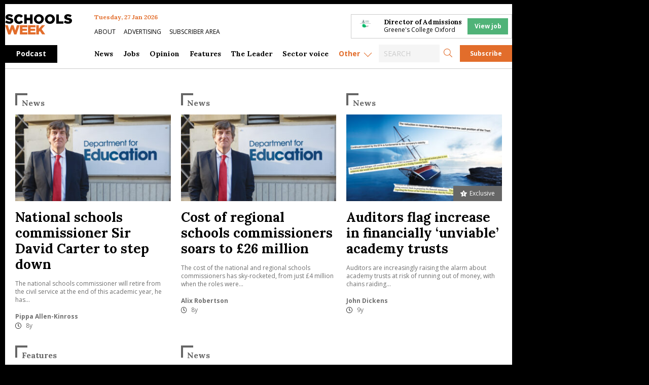

--- FILE ---
content_type: text/html; charset=UTF-8
request_url: https://schoolsweek.co.uk/tag/sir-david-carter/
body_size: 29014
content:
<!doctype html>
<html class="no-js" dir="ltr" lang="en-GB" prefix="og: https://ogp.me/ns#">

<head>
	<meta charset="UTF-8" />
	<meta name="viewport" content="width=device-width, initial-scale=1.0" />
	<link rel="DNS-prefetch" href="//fonts.googleapis.com" />
	<link rel="preconnect" href="https://fonts.googleapis.com">
	<link rel="preconnect" href="https://fonts.gstatic.com" crossorigin>
	<link href="https://fonts.googleapis.com/css2?family=Lora:ital,wght@0,400;0,500;0,700;1,400;1,500;1,700&family=Open+Sans:ital,wght@0,400;0,600;0,700;1,400;1,600;1,700&display=swap" rel="stylesheet">
	<link rel="preconnect" href="https://cdn-cookieyes.com">
	<link rel="preconnect" href="https://cdn.broadstreetads.com">
	<link rel="preconnect" href="https://a.omappapi.com">
	<title>Sir David Carter | Schools Week</title>

		<!-- All in One SEO Pro 4.9.3 - aioseo.com -->
	<meta name="robots" content="max-image-preview:large" />
	<meta name="google-site-verification" content="0_S1bNOgEOb8-P5YJS4NUsxT6QJc2eOKAYYf8V6EDmU" />
	<link rel="canonical" href="https://schoolsweek.co.uk/tag/sir-david-carter/" />
	<meta name="generator" content="All in One SEO Pro (AIOSEO) 4.9.3" />
		<meta property="og:locale" content="en_GB" />
		<meta property="og:site_name" content="Schools Week" />
		<meta property="og:type" content="article" />
		<meta property="og:title" content="Sir David Carter | Schools Week" />
		<meta property="og:url" content="https://schoolsweek.co.uk/tag/sir-david-carter/" />
		<meta property="fb:admins" content="705818122864978" />
		<meta property="og:image" content="https://schoolsweek.co.uk/wp-content/uploads/2021/01/SW-scoial.png" />
		<meta property="og:image:secure_url" content="https://schoolsweek.co.uk/wp-content/uploads/2021/01/SW-scoial.png" />
		<meta property="og:image:width" content="1024" />
		<meta property="og:image:height" content="512" />
		<meta property="article:publisher" content="https://www.facebook.com/schoolsweekUK/" />
		<meta name="twitter:card" content="summary_large_image" />
		<meta name="twitter:site" content="@SchoolsWeek" />
		<meta name="twitter:title" content="Sir David Carter | Schools Week" />
		<meta name="twitter:image" content="https://schoolsweek.co.uk/wp-content/uploads/2021/01/SW-scoial.png" />
		<script type="application/ld+json" class="aioseo-schema">
			{"@context":"https:\/\/schema.org","@graph":[{"@type":"BreadcrumbList","@id":"https:\/\/schoolsweek.co.uk\/tag\/sir-david-carter\/#breadcrumblist","itemListElement":[{"@type":"ListItem","@id":"https:\/\/schoolsweek.co.uk#listItem","position":1,"name":"Home","item":"https:\/\/schoolsweek.co.uk","nextItem":{"@type":"ListItem","@id":"https:\/\/schoolsweek.co.uk\/tag\/sir-david-carter\/#listItem","name":"Sir David Carter"}},{"@type":"ListItem","@id":"https:\/\/schoolsweek.co.uk\/tag\/sir-david-carter\/#listItem","position":2,"name":"Sir David Carter","previousItem":{"@type":"ListItem","@id":"https:\/\/schoolsweek.co.uk#listItem","name":"Home"}}]},{"@type":"CollectionPage","@id":"https:\/\/schoolsweek.co.uk\/tag\/sir-david-carter\/#collectionpage","url":"https:\/\/schoolsweek.co.uk\/tag\/sir-david-carter\/","name":"Sir David Carter | Schools Week","inLanguage":"en-GB","isPartOf":{"@id":"https:\/\/schoolsweek.co.uk\/#website"},"breadcrumb":{"@id":"https:\/\/schoolsweek.co.uk\/tag\/sir-david-carter\/#breadcrumblist"}},{"@type":"Organization","@id":"https:\/\/schoolsweek.co.uk\/#organization","name":"Schools Week","description":"The latest schools & education news","url":"https:\/\/schoolsweek.co.uk\/","email":"news@schoolsweek.co.uk","telephone":"+442081234778","logo":{"@type":"ImageObject","url":"https:\/\/schoolsweek.co.uk\/wp-content\/uploads\/2021\/01\/SW-logo.png","@id":"https:\/\/schoolsweek.co.uk\/tag\/sir-david-carter\/#organizationLogo","width":500,"height":149},"image":{"@id":"https:\/\/schoolsweek.co.uk\/tag\/sir-david-carter\/#organizationLogo"},"sameAs":["https:\/\/www.linkedin.com\/company\/schools-week\/"]},{"@type":"WebSite","@id":"https:\/\/schoolsweek.co.uk\/#website","url":"https:\/\/schoolsweek.co.uk\/","name":"Schools Week","description":"The latest schools & education news","inLanguage":"en-GB","publisher":{"@id":"https:\/\/schoolsweek.co.uk\/#organization"}}]}
		</script>
		<!-- All in One SEO Pro -->

<script id="cookieyes" type="text/javascript" src="https://cdn-cookieyes.com/client_data/f58682d4f314084784ee9005/script.js"></script><link rel='dns-prefetch' href='//daily.schoolsweek.co.uk' />
<link rel='dns-prefetch' href='//elevate.schoolsweek.co.uk' />
<link rel='dns-prefetch' href='//a.omappapi.com' />
<link rel='dns-prefetch' href='//www.googletagmanager.com' />
<style id='wp-img-auto-sizes-contain-inline-css' type='text/css'>
img:is([sizes=auto i],[sizes^="auto," i]){contain-intrinsic-size:3000px 1500px}
/*# sourceURL=wp-img-auto-sizes-contain-inline-css */
</style>
<link rel='stylesheet' id='optinmonster-memberpress-css' href='//schoolsweek.co.uk/wp-content/plugins/optinmonster/assets/dist/css/memberpress.min.css?ver=2.16.22' type='text/css' media='all' />
<link rel='stylesheet' id='formidable-css' href='//schoolsweek.co.uk/wp-content/plugins/formidable/css/formidableforms.css?ver=12171751' type='text/css' media='all' />
<link rel='stylesheet' id='mp-theme-css' href='//schoolsweek.co.uk/wp-content/plugins/memberpress/css/ui/theme.css?ver=1.12.11' type='text/css' media='all' />
<link rel='stylesheet' id='wp-block-library-css' href='//schoolsweek.co.uk/wp-includes/css/dist/block-library/style.min.css?ver=6.9' type='text/css' media='all' />
<style id='classic-theme-styles-inline-css' type='text/css'>
/*! This file is auto-generated */
.wp-block-button__link{color:#fff;background-color:#32373c;border-radius:9999px;box-shadow:none;text-decoration:none;padding:calc(.667em + 2px) calc(1.333em + 2px);font-size:1.125em}.wp-block-file__button{background:#32373c;color:#fff;text-decoration:none}
/*# sourceURL=/wp-includes/css/classic-themes.min.css */
</style>
<link rel='stylesheet' id='liveblog24_live_blogging_tool-cgb-style-css-css' href='//schoolsweek.co.uk/wp-content/plugins/24liveblog/dist/blocks.style.build.css' type='text/css' media='all' />
<link rel='stylesheet' id='bigb-image-gallery-style-css' href='//schoolsweek.co.uk/wp-content/plugins/3d-image-gallery/build/view.css?ver=6.9' type='text/css' media='all' />
<link rel='stylesheet' id='aioseo/css/src/vue/standalone/blocks/table-of-contents/global.scss-css' href='//schoolsweek.co.uk/wp-content/plugins/all-in-one-seo-pack-pro/dist/Pro/assets/css/table-of-contents/global.e90f6d47.css?ver=4.9.3' type='text/css' media='all' />
<link rel='stylesheet' id='aioseo/css/src/vue/standalone/blocks/pro/recipe/global.scss-css' href='//schoolsweek.co.uk/wp-content/plugins/all-in-one-seo-pack-pro/dist/Pro/assets/css/recipe/global.67a3275f.css?ver=4.9.3' type='text/css' media='all' />
<link rel='stylesheet' id='aioseo/css/src/vue/standalone/blocks/pro/product/global.scss-css' href='//schoolsweek.co.uk/wp-content/plugins/all-in-one-seo-pack-pro/dist/Pro/assets/css/product/global.61066cfb.css?ver=4.9.3' type='text/css' media='all' />
<style id='gutena-accordion-style-inline-css' type='text/css'>
.gutena-accordion-block{display:grid;row-gap:calc(var(--gutena--accordion-panel-spacing, 20)*1px)}.gutena-accordion-block>.gutena-accordion-block__panel{background-color:var(--gutena--accordion-panel-background-color);border:var(--gutena--accordion-panel-border);border-radius:var(--gutena--accordion-panel-border-radius);cursor:pointer;margin:0!important}.gutena-accordion-block>.gutena-accordion-block__panel>.gutena-accordion-block__panel-title{color:var(--gutena--accordion-panel-title-color);cursor:pointer;padding:var(--gutena--accordion-panel-padding,20px);transition:.4s}.gutena-accordion-block>.gutena-accordion-block__panel>.gutena-accordion-block__panel-title.editor{padding-bottom:0}.gutena-accordion-block>.gutena-accordion-block__panel>.gutena-accordion-block__panel-title>.gutena-accordion-block__panel-title-inner{align-items:center;-moz-column-gap:10px;column-gap:10px;display:flex;margin:0;padding:0}.gutena-accordion-block>.gutena-accordion-block__panel>.gutena-accordion-block__panel-title>.gutena-accordion-block__panel-title-inner div,.gutena-accordion-block>.gutena-accordion-block__panel>.gutena-accordion-block__panel-title>.gutena-accordion-block__panel-title-inner p{color:var(--gutena--accordion-panel-title-color,var(--wp--preset--color--tertiary))!important;font-family:var(--gutena--accordion-panel-title-font-family,var(--wp--custom--typography--font-family--secondary));font-size:var(--gutena--accordion-panel-title-font-size,var(--wp--custom--typography--font-size--p));font-style:var(--gutena--accordion-panel-title-font-style,inherit);font-weight:var(--gutena--accordion-panel-title-font-weight);line-height:var(--gutena--accordion-panel-title-line-height,var(--wp--custom--typography--line-height--p));text-transform:var(--gutena--accordion-panel-title-text-transform)}.gutena-accordion-block>.gutena-accordion-block__panel>.gutena-accordion-block__panel-title>.gutena-accordion-block__panel-title-inner>.trigger-plus-minus{align-items:center;display:flex;height:20px;justify-content:center;margin-left:auto;position:relative;width:20px}.gutena-accordion-block>.gutena-accordion-block__panel>.gutena-accordion-block__panel-title>.gutena-accordion-block__panel-title-inner>.trigger-plus-minus>.horizontal{background-color:#313233;height:2px;opacity:1;position:absolute;transform:rotate(-90deg);transition:all .2s ease-in-out;width:60%}.gutena-accordion-block>.gutena-accordion-block__panel>.gutena-accordion-block__panel-title>.gutena-accordion-block__panel-title-inner>.trigger-plus-minus>.vertical{background-color:#313233;height:60%;transform:rotate(-90deg);transition:all .2s ease-in-out;width:2px}.gutena-accordion-block>.gutena-accordion-block__panel>.gutena-accordion-block__panel-title>.gutena-accordion-block__panel-title-inner>.trigger-up-down{display:inline-block;height:1.1rem;margin-left:auto;position:relative;top:50%;transform:translateY(-50%);width:1.1rem}.gutena-accordion-block>.gutena-accordion-block__panel>.gutena-accordion-block__panel-title>.gutena-accordion-block__panel-title-inner>.trigger-up-down>.horizontal{background-color:#313233;bottom:0;display:inline-block;height:.1rem;left:0;position:absolute;transform:rotate(45deg);transition:all .2s ease;width:.66rem}.gutena-accordion-block>.gutena-accordion-block__panel>.gutena-accordion-block__panel-title>.gutena-accordion-block__panel-title-inner>.trigger-up-down>.vertical{background-color:#313233;bottom:0;display:inline-block;height:.1rem;position:absolute;right:0;transform:rotate(-45deg);transition:all .2s ease;width:.66rem}.gutena-accordion-block>.gutena-accordion-block__panel>.gutena-accordion-block__panel-title>.gutena-accordion-block__panel-title-inner h1{font-size:var(--gutena--accordion-panel-title-font-size,var(--wp--custom--typography--font-size--hone));line-height:var(--gutena--accordion-panel-title-line-height,var(--wp--custom--typography--line-height--hone))}.gutena-accordion-block>.gutena-accordion-block__panel>.gutena-accordion-block__panel-title>.gutena-accordion-block__panel-title-inner h1,.gutena-accordion-block>.gutena-accordion-block__panel>.gutena-accordion-block__panel-title>.gutena-accordion-block__panel-title-inner h2{color:var(--gutena--accordion-panel-title-color,var(--wp--preset--color--secondary))!important;font-family:var(--gutena--accordion-panel-title-font-family,var(--wp--custom--typography--font-family--primary));font-weight:var(--gutena--accordion-panel-title-font-weight,var(--wp--custom--typography--font-weight--semi-bold));text-transform:var(--gutena--accordion-panel-title-text-transform)}.gutena-accordion-block>.gutena-accordion-block__panel>.gutena-accordion-block__panel-title>.gutena-accordion-block__panel-title-inner h2{font-size:var(--gutena--accordion-panel-title-font-size,var(--wp--custom--typography--font-size--htwo));line-height:var(--gutena--accordion-panel-title-line-height,var(--wp--custom--typography--line-height--htwo))}.gutena-accordion-block>.gutena-accordion-block__panel>.gutena-accordion-block__panel-title>.gutena-accordion-block__panel-title-inner h3{font-size:var(--gutena--accordion-panel-title-font-size,var(--wp--custom--typography--font-size--hthree));line-height:var(--gutena--accordion-panel-title-line-height,var(--wp--custom--typography--line-height--hthree))}.gutena-accordion-block>.gutena-accordion-block__panel>.gutena-accordion-block__panel-title>.gutena-accordion-block__panel-title-inner h3,.gutena-accordion-block>.gutena-accordion-block__panel>.gutena-accordion-block__panel-title>.gutena-accordion-block__panel-title-inner h4{color:var(--gutena--accordion-panel-title-color,var(--wp--preset--color--secondary))!important;font-family:var(--gutena--accordion-panel-title-font-family,var(--wp--custom--typography--font-family--primary));font-weight:var(--gutena--accordion-panel-title-font-weight,var(--wp--custom--typography--font-weight--semi-bold));text-transform:var(--gutena--accordion-panel-title-text-transform)}.gutena-accordion-block>.gutena-accordion-block__panel>.gutena-accordion-block__panel-title>.gutena-accordion-block__panel-title-inner h4{font-size:var(--gutena--accordion-panel-title-font-size,var(--wp--custom--typography--font-size--hfour));line-height:var(--gutena--accordion-panel-title-line-height,var(--wp--custom--typography--line-height--hfour))}.gutena-accordion-block>.gutena-accordion-block__panel>.gutena-accordion-block__panel-title>.gutena-accordion-block__panel-title-inner h5{font-size:var(--gutena--accordion-panel-title-font-size,var(--wp--custom--typography--font-size--hfive));line-height:var(--gutena--accordion-panel-title-line-height,var(--wp--custom--typography--line-height--hfive))}.gutena-accordion-block>.gutena-accordion-block__panel>.gutena-accordion-block__panel-title>.gutena-accordion-block__panel-title-inner h5,.gutena-accordion-block>.gutena-accordion-block__panel>.gutena-accordion-block__panel-title>.gutena-accordion-block__panel-title-inner h6{color:var(--gutena--accordion-panel-title-color,var(--wp--preset--color--secondary))!important;font-family:var(--gutena--accordion-panel-title-font-family,var(--wp--custom--typography--font-family--primary));font-weight:var(--gutena--accordion-panel-title-font-weight,var(--wp--custom--typography--font-weight--semi-bold));text-transform:var(--gutena--accordion-panel-title-text-transform)}.gutena-accordion-block>.gutena-accordion-block__panel>.gutena-accordion-block__panel-title>.gutena-accordion-block__panel-title-inner h6{font-size:var(--gutena--accordion-panel-title-font-size,var(--wp--custom--typography--font-size--hsix));line-height:var(--gutena--accordion-panel-title-line-height,var(--wp--custom--typography--line-height--hsix))}.gutena-accordion-block>.gutena-accordion-block__panel>.gutena-accordion-block__panel-content{color:var(--gutena--accordion-panel-content-color,var(--wp--preset--color--tertiary));cursor:default;font-family:var(--gutena--accordion-panel-content-font-family,var(--wp--custom--typography--font-family--secondary));font-size:var(--gutena--accordion-panel-content-font-size,var(--wp--custom--typography--line-height--p));font-style:var(--gutena--accordion-panel-content-font-style);font-weight:var(--gutena--accordion-panel-content-font-weight);line-height:var(--gutena--accordion-panel-content-line-height,var(--wp--custom--typography--line-height--p));text-transform:var(--gutena--accordion-panel-content-text-transform)}.gutena-accordion-block>.gutena-accordion-block__panel>.gutena-accordion-block__panel-content .wp-block-image:last-of-type,.gutena-accordion-block>.gutena-accordion-block__panel>.gutena-accordion-block__panel-content figcaption:last-of-type{margin-bottom:0}.gutena-accordion-block>.gutena-accordion-block__panel>.gutena-accordion-block__panel-content:not(.editor){max-height:0;overflow:hidden;transition:max-height .2s ease-out}.gutena-accordion-block>.gutena-accordion-block__panel>.gutena-accordion-block__panel-content>.gutena-accordion-block__panel-content-inner{margin-top:calc(var(--gutena--accordion-panel-title-content-spacing)*1px);padding:var(--gutena--accordion-panel-padding,20px);padding-top:0}.gutena-accordion-block>.gutena-accordion-block__panel>.gutena-accordion-block__panel-content>.gutena-accordion-block__panel-content-inner>:last-child{margin-bottom:0}.gutena-accordion-block>.gutena-accordion-block__panel.active>.gutena-accordion-block__panel-title{padding-bottom:0}.gutena-accordion-block>.gutena-accordion-block__panel.active>.gutena-accordion-block__panel-title>.gutena-accordion-block__panel-title-inner>.trigger-plus-minus>.horizontal{opacity:0;transform:rotate(90deg)}.gutena-accordion-block>.gutena-accordion-block__panel.active>.gutena-accordion-block__panel-title>.gutena-accordion-block__panel-title-inner>.trigger-plus-minus>.vertical{transform:rotate(90deg)}.gutena-accordion-block>.gutena-accordion-block__panel.active>.gutena-accordion-block__panel-title>.gutena-accordion-block__panel-title-inner>.trigger-up-down>.horizontal{transform:rotate(-45deg)}.gutena-accordion-block>.gutena-accordion-block__panel.active>.gutena-accordion-block__panel-title>.gutena-accordion-block__panel-title-inner>.trigger-up-down>.vertical{transform:rotate(45deg)}

/*# sourceURL=https://schoolsweek.co.uk/wp-content/plugins/gutena-accordion/build/style-index.css */
</style>
<link rel='stylesheet' id='aioseo-local-business/css/src/assets/scss/business-info.scss-css' href='//schoolsweek.co.uk/wp-content/plugins/aioseo-local-business/dist/css/business-info.DlwHGRMe.css?ver=1.3.12' type='text/css' media='all' />
<link rel='stylesheet' id='aioseo-local-business/css/src/assets/scss/opening-hours.scss-css' href='//schoolsweek.co.uk/wp-content/plugins/aioseo-local-business/dist/css/opening-hours.Bg1Edlf_.css?ver=1.3.12' type='text/css' media='all' />
<link rel='stylesheet' id='awsm-ead-public-css' href='//schoolsweek.co.uk/wp-content/plugins/embed-any-document/css/embed-public.min.css?ver=2.7.12' type='text/css' media='all' />
<link rel='stylesheet' id='main-stylesheet-css' href='//schoolsweek.co.uk/wp-content/themes/schoolsweek/dist/assets/css/app.css?ver=2.11.23' type='text/css' media='all' />
<script type="text/javascript" src="//schoolsweek.co.uk/wp-includes/js/dist/vendor/react.min.js?ver=18.3.1.1" id="react-js"></script>
<script type="text/javascript" src="//schoolsweek.co.uk/wp-includes/js/dist/vendor/react-dom.min.js?ver=18.3.1.1" id="react-dom-js"></script>
<script type="text/javascript" src="//schoolsweek.co.uk/wp-includes/js/dist/vendor/react-jsx-runtime.min.js?ver=18.3.1" id="react-jsx-runtime-js"></script>
<script type="text/javascript" src="//schoolsweek.co.uk/wp-includes/js/dist/dom-ready.min.js?ver=f77871ff7694fffea381" id="wp-dom-ready-js"></script>
<script type="text/javascript" src="//schoolsweek.co.uk/wp-includes/js/dist/hooks.min.js?ver=dd5603f07f9220ed27f1" id="wp-hooks-js"></script>
<script type="text/javascript" src="//schoolsweek.co.uk/wp-includes/js/dist/i18n.min.js?ver=c26c3dc7bed366793375" id="wp-i18n-js"></script>
<script type="text/javascript" id="wp-i18n-js-after">
/* <![CDATA[ */
wp.i18n.setLocaleData( { 'text direction\u0004ltr': [ 'ltr' ] } );
//# sourceURL=wp-i18n-js-after
/* ]]> */
</script>
<script type="text/javascript" id="wp-a11y-js-translations">
/* <![CDATA[ */
( function( domain, translations ) {
	var localeData = translations.locale_data[ domain ] || translations.locale_data.messages;
	localeData[""].domain = domain;
	wp.i18n.setLocaleData( localeData, domain );
} )( "default", {"translation-revision-date":"2025-12-15 12:18:56+0000","generator":"GlotPress\/4.0.3","domain":"messages","locale_data":{"messages":{"":{"domain":"messages","plural-forms":"nplurals=2; plural=n != 1;","lang":"en_GB"},"Notifications":["Notifications"]}},"comment":{"reference":"wp-includes\/js\/dist\/a11y.js"}} );
//# sourceURL=wp-a11y-js-translations
/* ]]> */
</script>
<script type="text/javascript" src="//schoolsweek.co.uk/wp-includes/js/dist/a11y.min.js?ver=cb460b4676c94bd228ed" id="wp-a11y-js"></script>
<script type="text/javascript" src="//schoolsweek.co.uk/wp-includes/js/dist/url.min.js?ver=9e178c9516d1222dc834" id="wp-url-js"></script>
<script type="text/javascript" id="wp-api-fetch-js-translations">
/* <![CDATA[ */
( function( domain, translations ) {
	var localeData = translations.locale_data[ domain ] || translations.locale_data.messages;
	localeData[""].domain = domain;
	wp.i18n.setLocaleData( localeData, domain );
} )( "default", {"translation-revision-date":"2025-12-15 12:18:56+0000","generator":"GlotPress\/4.0.3","domain":"messages","locale_data":{"messages":{"":{"domain":"messages","plural-forms":"nplurals=2; plural=n != 1;","lang":"en_GB"},"Could not get a valid response from the server.":["Could not get a valid response from the server."],"Unable to connect. Please check your Internet connection.":["Unable to connect. Please check your Internet connection."],"Media upload failed. If this is a photo or a large image, please scale it down and try again.":["Media upload failed. If this is a photo or a large image, please scale it down and try again."],"The response is not a valid JSON response.":["The response is not a valid JSON response."]}},"comment":{"reference":"wp-includes\/js\/dist\/api-fetch.js"}} );
//# sourceURL=wp-api-fetch-js-translations
/* ]]> */
</script>
<script type="text/javascript" src="//schoolsweek.co.uk/wp-includes/js/dist/api-fetch.min.js?ver=3a4d9af2b423048b0dee" id="wp-api-fetch-js"></script>
<script type="text/javascript" id="wp-api-fetch-js-after">
/* <![CDATA[ */
wp.apiFetch.use( wp.apiFetch.createRootURLMiddleware( "https://schoolsweek.co.uk/wp-json/" ) );
wp.apiFetch.nonceMiddleware = wp.apiFetch.createNonceMiddleware( "8d5f1ad550" );
wp.apiFetch.use( wp.apiFetch.nonceMiddleware );
wp.apiFetch.use( wp.apiFetch.mediaUploadMiddleware );
wp.apiFetch.nonceEndpoint = "https://schoolsweek.co.uk/wp-admin/admin-ajax.php?action=rest-nonce";
//# sourceURL=wp-api-fetch-js-after
/* ]]> */
</script>
<script type="text/javascript" src="//schoolsweek.co.uk/wp-includes/js/dist/blob.min.js?ver=9113eed771d446f4a556" id="wp-blob-js"></script>
<script type="text/javascript" src="//schoolsweek.co.uk/wp-includes/js/dist/block-serialization-default-parser.min.js?ver=14d44daebf663d05d330" id="wp-block-serialization-default-parser-js"></script>
<script type="text/javascript" src="//schoolsweek.co.uk/wp-includes/js/dist/autop.min.js?ver=9fb50649848277dd318d" id="wp-autop-js"></script>
<script type="text/javascript" src="//schoolsweek.co.uk/wp-includes/js/dist/deprecated.min.js?ver=e1f84915c5e8ae38964c" id="wp-deprecated-js"></script>
<script type="text/javascript" src="//schoolsweek.co.uk/wp-includes/js/dist/dom.min.js?ver=26edef3be6483da3de2e" id="wp-dom-js"></script>
<script type="text/javascript" src="//schoolsweek.co.uk/wp-includes/js/dist/escape-html.min.js?ver=6561a406d2d232a6fbd2" id="wp-escape-html-js"></script>
<script type="text/javascript" src="//schoolsweek.co.uk/wp-includes/js/dist/element.min.js?ver=6a582b0c827fa25df3dd" id="wp-element-js"></script>
<script type="text/javascript" src="//schoolsweek.co.uk/wp-includes/js/dist/is-shallow-equal.min.js?ver=e0f9f1d78d83f5196979" id="wp-is-shallow-equal-js"></script>
<script type="text/javascript" id="wp-keycodes-js-translations">
/* <![CDATA[ */
( function( domain, translations ) {
	var localeData = translations.locale_data[ domain ] || translations.locale_data.messages;
	localeData[""].domain = domain;
	wp.i18n.setLocaleData( localeData, domain );
} )( "default", {"translation-revision-date":"2025-12-15 12:18:56+0000","generator":"GlotPress\/4.0.3","domain":"messages","locale_data":{"messages":{"":{"domain":"messages","plural-forms":"nplurals=2; plural=n != 1;","lang":"en_GB"},"Tilde":["Tilde"],"Backtick":["Backtick"],"Period":["Period"],"Comma":["Comma"]}},"comment":{"reference":"wp-includes\/js\/dist\/keycodes.js"}} );
//# sourceURL=wp-keycodes-js-translations
/* ]]> */
</script>
<script type="text/javascript" src="//schoolsweek.co.uk/wp-includes/js/dist/keycodes.min.js?ver=34c8fb5e7a594a1c8037" id="wp-keycodes-js"></script>
<script type="text/javascript" src="//schoolsweek.co.uk/wp-includes/js/dist/priority-queue.min.js?ver=2d59d091223ee9a33838" id="wp-priority-queue-js"></script>
<script type="text/javascript" src="//schoolsweek.co.uk/wp-includes/js/dist/compose.min.js?ver=7a9b375d8c19cf9d3d9b" id="wp-compose-js"></script>
<script type="text/javascript" src="//schoolsweek.co.uk/wp-includes/js/dist/private-apis.min.js?ver=4f465748bda624774139" id="wp-private-apis-js"></script>
<script type="text/javascript" src="//schoolsweek.co.uk/wp-includes/js/dist/redux-routine.min.js?ver=8bb92d45458b29590f53" id="wp-redux-routine-js"></script>
<script type="text/javascript" src="//schoolsweek.co.uk/wp-includes/js/dist/data.min.js?ver=f940198280891b0b6318" id="wp-data-js"></script>
<script type="text/javascript" id="wp-data-js-after">
/* <![CDATA[ */
( function() {
	var userId = 0;
	var storageKey = "WP_DATA_USER_" + userId;
	wp.data
		.use( wp.data.plugins.persistence, { storageKey: storageKey } );
} )();
//# sourceURL=wp-data-js-after
/* ]]> */
</script>
<script type="text/javascript" src="//schoolsweek.co.uk/wp-includes/js/dist/html-entities.min.js?ver=e8b78b18a162491d5e5f" id="wp-html-entities-js"></script>
<script type="text/javascript" id="wp-rich-text-js-translations">
/* <![CDATA[ */
( function( domain, translations ) {
	var localeData = translations.locale_data[ domain ] || translations.locale_data.messages;
	localeData[""].domain = domain;
	wp.i18n.setLocaleData( localeData, domain );
} )( "default", {"translation-revision-date":"2025-12-15 12:18:56+0000","generator":"GlotPress\/4.0.3","domain":"messages","locale_data":{"messages":{"":{"domain":"messages","plural-forms":"nplurals=2; plural=n != 1;","lang":"en_GB"},"%s applied.":["%s applied."],"%s removed.":["%s removed."]}},"comment":{"reference":"wp-includes\/js\/dist\/rich-text.js"}} );
//# sourceURL=wp-rich-text-js-translations
/* ]]> */
</script>
<script type="text/javascript" src="//schoolsweek.co.uk/wp-includes/js/dist/rich-text.min.js?ver=5bdbb44f3039529e3645" id="wp-rich-text-js"></script>
<script type="text/javascript" src="//schoolsweek.co.uk/wp-includes/js/dist/shortcode.min.js?ver=0b3174183b858f2df320" id="wp-shortcode-js"></script>
<script type="text/javascript" src="//schoolsweek.co.uk/wp-includes/js/dist/warning.min.js?ver=d69bc18c456d01c11d5a" id="wp-warning-js"></script>
<script type="text/javascript" id="wp-blocks-js-translations">
/* <![CDATA[ */
( function( domain, translations ) {
	var localeData = translations.locale_data[ domain ] || translations.locale_data.messages;
	localeData[""].domain = domain;
	wp.i18n.setLocaleData( localeData, domain );
} )( "default", {"translation-revision-date":"2025-12-15 12:18:56+0000","generator":"GlotPress\/4.0.3","domain":"messages","locale_data":{"messages":{"":{"domain":"messages","plural-forms":"nplurals=2; plural=n != 1;","lang":"en_GB"},"%1$s Block. Row %2$d":["%1$s Block. Row %2$d"],"Design":["Design"],"%s Block":["%s Block"],"%1$s Block. %2$s":["%1$s Block. %2$s"],"%1$s Block. Column %2$d":["%1$s Block. Column %2$d"],"%1$s Block. Column %2$d. %3$s":["%1$s Block. Column %2$d. %3$s"],"%1$s Block. Row %2$d. %3$s":["%1$s Block. Row %2$d. %3$s"],"Reusable blocks":["Reusable blocks"],"Embeds":["Embeds"],"Text":["Text"],"Widgets":["Widgets"],"Theme":["Theme"],"Media":["Media"]}},"comment":{"reference":"wp-includes\/js\/dist\/blocks.js"}} );
//# sourceURL=wp-blocks-js-translations
/* ]]> */
</script>
<script type="text/javascript" src="//schoolsweek.co.uk/wp-includes/js/dist/blocks.min.js?ver=de131db49fa830bc97da" id="wp-blocks-js"></script>
<script type="text/javascript" src="//schoolsweek.co.uk/wp-includes/js/dist/vendor/moment.min.js?ver=2.30.1" id="moment-js"></script>
<script type="text/javascript" id="moment-js-after">
/* <![CDATA[ */
moment.updateLocale( 'en_GB', {"months":["January","February","March","April","May","June","July","August","September","October","November","December"],"monthsShort":["Jan","Feb","Mar","Apr","May","Jun","Jul","Aug","Sep","Oct","Nov","Dec"],"weekdays":["Sunday","Monday","Tuesday","Wednesday","Thursday","Friday","Saturday"],"weekdaysShort":["Sun","Mon","Tue","Wed","Thu","Fri","Sat"],"week":{"dow":1},"longDateFormat":{"LT":"g:i a","LTS":null,"L":null,"LL":"j F Y","LLL":"j F Y H:i","LLLL":null}} );
//# sourceURL=moment-js-after
/* ]]> */
</script>
<script type="text/javascript" src="//schoolsweek.co.uk/wp-includes/js/dist/date.min.js?ver=795a56839718d3ff7eae" id="wp-date-js"></script>
<script type="text/javascript" id="wp-date-js-after">
/* <![CDATA[ */
wp.date.setSettings( {"l10n":{"locale":"en_GB","months":["January","February","March","April","May","June","July","August","September","October","November","December"],"monthsShort":["Jan","Feb","Mar","Apr","May","Jun","Jul","Aug","Sep","Oct","Nov","Dec"],"weekdays":["Sunday","Monday","Tuesday","Wednesday","Thursday","Friday","Saturday"],"weekdaysShort":["Sun","Mon","Tue","Wed","Thu","Fri","Sat"],"meridiem":{"am":"am","pm":"pm","AM":"AM","PM":"PM"},"relative":{"future":"%s from now","past":"%s ago","s":"a second","ss":"%d seconds","m":"a minute","mm":"%d minutes","h":"an hour","hh":"%d hours","d":"a day","dd":"%d days","M":"a month","MM":"%d months","y":"a year","yy":"%d years"},"startOfWeek":1},"formats":{"time":"g:i a","date":"j F Y","datetime":"j F Y H:i","datetimeAbbreviated":"j F Y H:i"},"timezone":{"offset":0,"offsetFormatted":"0","string":"Europe/London","abbr":"GMT"}} );
//# sourceURL=wp-date-js-after
/* ]]> */
</script>
<script type="text/javascript" src="//schoolsweek.co.uk/wp-includes/js/dist/primitives.min.js?ver=0b5dcc337aa7cbf75570" id="wp-primitives-js"></script>
<script type="text/javascript" id="wp-components-js-translations">
/* <![CDATA[ */
( function( domain, translations ) {
	var localeData = translations.locale_data[ domain ] || translations.locale_data.messages;
	localeData[""].domain = domain;
	wp.i18n.setLocaleData( localeData, domain );
} )( "default", {"translation-revision-date":"2025-12-15 12:18:56+0000","generator":"GlotPress\/4.0.3","domain":"messages","locale_data":{"messages":{"":{"domain":"messages","plural-forms":"nplurals=2; plural=n != 1;","lang":"en_GB"},"December":["December"],"November":["November"],"October":["October"],"September":["September"],"August":["August"],"July":["July"],"June":["June"],"May":["May"],"April":["April"],"March":["March"],"February":["February"],"January":["January"],"Optional":["Optional"],"%s, selected":["%s, selected"],"Go to the Previous Month":["Go to the Previous Month"],"Go to the Next Month":["Go to the Next Month"],"Today, %s":["Today, %s"],"Date range calendar":["Date range calendar"],"Date calendar":["Date calendar"],"input control\u0004Show %s":["Show %s"],"Border color picker. The currently selected color has a value of \"%s\".":["Border colour picker. The currently selected colour has a value of \"%s\"."],"Border color picker. The currently selected color is called \"%1$s\" and has a value of \"%2$s\".":["Border colour picker. The currently selected colour is called \"%1$s\" and has a value of \"%2$s\"."],"Border color and style picker. The currently selected color has a value of \"%s\".":["Border colour and style picker. The currently selected colour has a value of \"%s\"."],"Border color and style picker. The currently selected color has a value of \"%1$s\". The currently selected style is \"%2$s\".":["Border colour and style picker. The currently selected colour has a value of \"%1$s\". The currently selected style is \"%2$s\"."],"Border color and style picker. The currently selected color is called \"%1$s\" and has a value of \"%2$s\".":["Border colour and style picker. The currently selected colour is called \"%1$s\" and has a value of \"%2$s\"."],"Border color and style picker. The currently selected color is called \"%1$s\" and has a value of \"%2$s\". The currently selected style is \"%3$s\".":["Border colour and style picker. The currently selected colour is called \"%1$s\" and has a value of \"%2$s\". The currently selected style is \"%3$s\"."],"%d item selected":["%d item selected","%d items selected"],"Select AM or PM":["Select AM or PM"],"Select an item":["Select an item"],"No items found":["No items found"],"Remove color: %s":["Remove colour: %s"],"authors\u0004All":["All"],"categories\u0004All":["All"],"Edit: %s":["Edit: %s"],"Left and right sides":["Left and right sides"],"Top and bottom sides":["Top and bottom sides"],"Right side":["Right side"],"Left side":["Left side"],"Bottom side":["Bottom side"],"Top side":["Top side"],"Large viewport largest dimension (lvmax)":["Large viewport largest dimension (lvmax)"],"Small viewport largest dimension (svmax)":["Small viewport largest dimension (svmax)"],"Dynamic viewport largest dimension (dvmax)":["Dynamic viewport largest dimension (dvmax)"],"Dynamic viewport smallest dimension (dvmin)":["Dynamic viewport smallest dimension (dvmin)"],"Dynamic viewport width or height (dvb)":["Dynamic viewport width or height (dvb)"],"Dynamic viewport width or height (dvi)":["Dynamic viewport width or height (dvi)"],"Dynamic viewport height (dvh)":["Dynamic viewport height (dvh)"],"Dynamic viewport width (dvw)":["Dynamic viewport width (dvw)"],"Large viewport smallest dimension (lvmin)":["Large viewport smallest dimension (lvmin)"],"Large viewport width or height (lvb)":["Large viewport width or height (lvb)"],"Large viewport width or height (lvi)":["Large viewport width or height (lvi)"],"Large viewport height (lvh)":["Large viewport height (lvh)"],"Large viewport width (lvw)":["Large viewport width (lvw)"],"Small viewport smallest dimension (svmin)":["Small viewport smallest dimension (svmin)"],"Small viewport width or height (svb)":["Small viewport width or height (svb)"],"Viewport smallest size in the block direction (svb)":["Viewport smallest size in the block direction (svb)"],"Small viewport width or height (svi)":["Small viewport width or height (svi)"],"Viewport smallest size in the inline direction (svi)":["Viewport smallest size in the inline direction (svi)"],"Small viewport height (svh)":["Small viewport height (svh)"],"Small viewport width (svw)":["Small viewport width (svw)"],"No color selected":["No colour selected"],"Required":["Required"],"Notice":["Notice"],"Error notice":["Error notice"],"Information notice":["Information notice"],"Warning notice":["Warning notice"],"Focal point top position":["Focal point top position"],"Focal point left position":["Focal point left position"],"Scrollable section":["Scrollable section"],"Initial %d result loaded. Type to filter all available results. Use up and down arrow keys to navigate.":["Initial %d result loaded. Type to filter all available results. Use up and down arrow keys to navigate.","Initial %d results loaded. Type to filter all available results. Use up and down arrow keys to navigate."],"Extra Extra Large":["Extra Extra Large"],"Show details":["Show details"],"Decrement":["Decrement"],"Increment":["Increment"],"All options reset":["All options reset"],"All options are currently hidden":["All options are currently hidden"],"%s is now visible":["%s is now visible"],"%s hidden and reset to default":["%s hidden and reset to default"],"%s reset to default":["%s reset to default"],"XXL":["XXL"],"XL":["XL"],"L":["L"],"M":["M"],"S":["S"],"Unset":["Unset"],"%1$s. Selected":["%1$s. selected"],"%1$s. Selected. There is %2$d event":["%1$s. Selected. There is %2$d event","%1$s. Selected. There are %2$d events"],"View next month":["View next month"],"View previous month":["View previous month"],"Border color and style picker":["Border colour and style picker"],"Loading \u2026":["Loading \u2026"],"All sides":["All sides"],"Bottom border":["Bottom border"],"Right border":["Right border"],"Left border":["Left border"],"Top border":["Top border"],"Border color picker.":["Border colour picker."],"Border color and style picker.":["Border colour and style picker."],"Custom color picker. The currently selected color is called \"%1$s\" and has a value of \"%2$s\".":["Custom colour picker. The currently selected colour is called \"%1$s\" and has a value of \"%2$s\"."],"Link sides":["Link sides"],"Unlink sides":["Unlink sides"],"Reset all":["Reset all"],"Button label to reveal tool panel options\u0004%s options":["%s options"],"Hide and reset %s":["Hide and reset %s"],"Reset %s":["Reset %s"],"Search %s":["Search %s"],"Set custom size":["Set custom size"],"Use size preset":["Use size preset"],"Currently selected font size: %s":["Currently selected font size: %s"],"Highlights":["Highlights"],"Size of a UI element\u0004Extra Large":["Extra Large"],"Size of a UI element\u0004Large":["Large"],"Size of a UI element\u0004Medium":["Medium"],"Size of a UI element\u0004Small":["Small"],"Size of a UI element\u0004None":["None"],"Currently selected: %s":["Currently selected: %s"],"Reset colors":["Reset colours"],"Reset gradient":["Reset gradient"],"Remove all colors":["Remove all colours"],"Remove all gradients":["Remove all gradients"],"Color options":["Colour options"],"Gradient options":["Gradient options"],"Add color":["Add colour"],"Add gradient":["Add gradient"],"Gradient name":["Gradient name"],"Color %d":["Colour %d"],"Color format":["Colour format"],"Hex color":["Hex colour"],"%1$s (%2$d of %3$d)":["%1$s (%2$d of %3$d)"],"Invalid item":["Invalid item"],"Shadows":["Shadows"],"Duotone: %s":["Duotone: %s"],"Duotone code: %s":["Duotone code: %s"],"%1$s. There is %2$d event":["%1$s. There is %2$d event","%1$s. There are %2$d events"],"Relative to root font size (rem)\u0004rems":["rems"],"Relative to parent font size (em)\u0004ems":["ems"],"Points (pt)":["Points (pt)"],"Picas (pc)":["Picas (pc)"],"Inches (in)":["Inches (in)"],"Millimeters (mm)":["Millimetres (mm)"],"Centimeters (cm)":["Centimetres (cm)"],"x-height of the font (ex)":["x-height of the font (ex)"],"Width of the zero (0) character (ch)":["Width of the zero (0) character (ch)"],"Viewport largest dimension (vmax)":["Viewport largest dimension (vmax)"],"Viewport smallest dimension (vmin)":["Viewport smallest dimension (vmin)"],"Percent (%)":["Percent (%)"],"Border width":["Border width"],"Dotted":["Dotted"],"Dashed":["Dashed"],"Viewport height (vh)":["Viewport height (vh)"],"Viewport width (vw)":["Viewport width (vw)"],"Relative to root font size (rem)":["Relative to root font size (rem)"],"Relative to parent font size (em)":["Relative to parent font size (em)"],"Pixels (px)":["Pixels (px)"],"Percentage (%)":["Percentage (%)"],"Close search":["Close search"],"Search in %s":["Search in %s"],"Select unit":["Select unit"],"Radial":["Radial"],"Linear":["Linear"],"Media preview":["Media preview"],"Coordinated Universal Time":["Coordinated Universal Time"],"Color name":["Colour name"],"Reset search":["Reset search"],"Box Control":["Box Control"],"Alignment Matrix Control":["Alignment Matrix Control"],"Bottom Center":["Bottom Centre"],"Center Right":["Centre Right"],"Center Left":["Centre Left"],"Top Center":["Top Centre"],"Solid":["Solid"],"Finish":["Finish"],"Page %1$d of %2$d":["Page %1$d of %2$d"],"Guide controls":["Guide controls"],"Gradient: %s":["Gradient: %s"],"Gradient code: %s":["Gradient code: %s"],"Remove Control Point":["Remove Control Point"],"Use your left or right arrow keys or drag and drop with the mouse to change the gradient position. Press the button to change the color or remove the control point.":["Use your left or right arrow keys or drag and drop with the mouse to change the gradient position. Press the button to change the colour or remove the control point."],"Gradient control point at position %1$d%% with color code %2$s.":["Gradient control point at position %1$d%% with colour code %2$s."],"Extra Large":["Extra Large"],"Small":["Small"],"Angle":["Angle"],"Separate with commas or the Enter key.":["Separate with commas or the Enter key."],"Separate with commas, spaces, or the Enter key.":["Separate with commas, spaces, or the Enter key."],"Copied!":["Copied!"],"%d result found.":["%d result found.","%d results found."],"Number of items":["Number of items"],"Category":["Category"],"Z \u2192 A":["Z \t A"],"A \u2192 Z":["A \t Z"],"Oldest to newest":["Oldest to newest"],"Newest to oldest":["Newest to oldest"],"Order by":["Order by"],"Dismiss this notice":["Dismiss this notice"],"Remove item":["Remove item"],"Item removed.":["Item removed."],"Item added.":["Item added."],"Add item":["Add item"],"Reset":["Reset"],"(opens in a new tab)":["(opens in a new tab)"],"Minutes":["Minutes"],"Color code: %s":["Colour code: %s"],"Custom color picker":["Custom colour picker"],"No results.":["No results."],"%d result found, use up and down arrow keys to navigate.":["%d result found, use up and down arrow keys to navigate.","%d results found, use up and down arrow keys to navigate."],"Time":["Time"],"Day":["Day"],"Month":["Month"],"Date":["Date"],"Hours":["Hours"],"Item selected.":["Item selected."],"Previous":["Previous"],"Year":["Year"],"Back":["Back"],"Style":["Style"],"Large":["Large"],"Drop files to upload":["Drop files to upload"],"Clear":["Clear"],"Mixed":["Mixed"],"Custom":["Custom"],"Next":["Next"],"PM":["PM"],"AM":["AM"],"Bottom Right":["Bottom Right"],"Bottom Left":["Bottom Left"],"Top Right":["Top Right"],"Top Left":["Top Left"],"Type":["Type"],"Top":["Top"],"Copy":["Copy"],"Font size":["Font size"],"Calendar":["Calendar"],"No results found.":["No results found."],"Default":["Default"],"Close":["Close"],"Search":["Search"],"OK":["OK"],"Medium":["Medium"],"Center":["Centre"],"Left":["Left"],"Cancel":["Cancel"],"Done":["Done"],"None":["None"],"Categories":["Categories"],"Author":["Author"]}},"comment":{"reference":"wp-includes\/js\/dist\/components.js"}} );
//# sourceURL=wp-components-js-translations
/* ]]> */
</script>
<script type="text/javascript" src="//schoolsweek.co.uk/wp-includes/js/dist/components.min.js?ver=ad5cb4227f07a3d422ad" id="wp-components-js"></script>
<script type="text/javascript" src="//schoolsweek.co.uk/wp-includes/js/dist/keyboard-shortcuts.min.js?ver=fbc45a34ce65c5723afa" id="wp-keyboard-shortcuts-js"></script>
<script type="text/javascript" id="wp-commands-js-translations">
/* <![CDATA[ */
( function( domain, translations ) {
	var localeData = translations.locale_data[ domain ] || translations.locale_data.messages;
	localeData[""].domain = domain;
	wp.i18n.setLocaleData( localeData, domain );
} )( "default", {"translation-revision-date":"2025-12-15 12:18:56+0000","generator":"GlotPress\/4.0.3","domain":"messages","locale_data":{"messages":{"":{"domain":"messages","plural-forms":"nplurals=2; plural=n != 1;","lang":"en_GB"},"Search commands and settings":["Search commands and settings"],"Command suggestions":["Command suggestions"],"Command palette":["Command palette"],"Open the command palette.":["Open the command palette."],"No results found.":["No results found."]}},"comment":{"reference":"wp-includes\/js\/dist\/commands.js"}} );
//# sourceURL=wp-commands-js-translations
/* ]]> */
</script>
<script type="text/javascript" src="//schoolsweek.co.uk/wp-includes/js/dist/commands.min.js?ver=cac8f4817ab7cea0ac49" id="wp-commands-js"></script>
<script type="text/javascript" src="//schoolsweek.co.uk/wp-includes/js/dist/notices.min.js?ver=f62fbf15dcc23301922f" id="wp-notices-js"></script>
<script type="text/javascript" src="//schoolsweek.co.uk/wp-includes/js/dist/preferences-persistence.min.js?ver=e954d3a4426d311f7d1a" id="wp-preferences-persistence-js"></script>
<script type="text/javascript" id="wp-preferences-js-translations">
/* <![CDATA[ */
( function( domain, translations ) {
	var localeData = translations.locale_data[ domain ] || translations.locale_data.messages;
	localeData[""].domain = domain;
	wp.i18n.setLocaleData( localeData, domain );
} )( "default", {"translation-revision-date":"2025-12-15 12:18:56+0000","generator":"GlotPress\/4.0.3","domain":"messages","locale_data":{"messages":{"":{"domain":"messages","plural-forms":"nplurals=2; plural=n != 1;","lang":"en_GB"},"Preference activated - %s":["Preference activated \u2013 %s"],"Preference deactivated - %s":["Preference deactivated \u2013 %s"],"Preferences":["Preferences"],"Back":["Back"]}},"comment":{"reference":"wp-includes\/js\/dist\/preferences.js"}} );
//# sourceURL=wp-preferences-js-translations
/* ]]> */
</script>
<script type="text/javascript" src="//schoolsweek.co.uk/wp-includes/js/dist/preferences.min.js?ver=2ca086aed510c242a1ed" id="wp-preferences-js"></script>
<script type="text/javascript" id="wp-preferences-js-after">
/* <![CDATA[ */
( function() {
				var serverData = false;
				var userId = "0";
				var persistenceLayer = wp.preferencesPersistence.__unstableCreatePersistenceLayer( serverData, userId );
				var preferencesStore = wp.preferences.store;
				wp.data.dispatch( preferencesStore ).setPersistenceLayer( persistenceLayer );
			} ) ();
//# sourceURL=wp-preferences-js-after
/* ]]> */
</script>
<script type="text/javascript" src="//schoolsweek.co.uk/wp-includes/js/dist/style-engine.min.js?ver=7c6fcedc37dadafb8a81" id="wp-style-engine-js"></script>
<script type="text/javascript" src="//schoolsweek.co.uk/wp-includes/js/dist/token-list.min.js?ver=cfdf635a436c3953a965" id="wp-token-list-js"></script>
<script type="text/javascript" id="wp-block-editor-js-translations">
/* <![CDATA[ */
( function( domain, translations ) {
	var localeData = translations.locale_data[ domain ] || translations.locale_data.messages;
	localeData[""].domain = domain;
	wp.i18n.setLocaleData( localeData, domain );
} )( "default", {"translation-revision-date":"2025-12-15 12:18:56+0000","generator":"GlotPress\/4.0.3","domain":"messages","locale_data":{"messages":{"":{"domain":"messages","plural-forms":"nplurals=2; plural=n != 1;","lang":"en_GB"},"Uncategorized":["Uncategorised"],"Multiple <main> elements detected. The duplicate may be in your content or template. This is not valid HTML and may cause accessibility issues. Please change this HTML element.":["Multiple <main> elements detected. The duplicate may be in your content or template. This is not valid HTML and may cause accessibility issues. Please change this HTML element."],"%s (Already in use)":["%s (Already in use)"],"The <button> element should be used for interactive controls that perform an action on the current page, such as opening a modal or toggling content visibility.":["The <button> element should be used for interactive controls that perform an action on the current page, such as opening a modal or toggling content visibility."],"The <a> element should be used for links that navigate to a different page or to a different section within the same page.":["The <a> element should be used for links that navigate to a different page or to a different section within the same page."],"Edit contents":["Edit contents"],"The <a>Link Relation<\/a> attribute defines the relationship between a linked resource and the current document.":["The <a>Link Relation<\/a> attribute defines the relationship between a linked resource and the current document."],"Link relation":["Link relation"],"Block is hidden.":["Block is hidden."],"Visible":["Visible"],"Block hidden. You can access it via the List View (%s).":["Block hidden. You can access it via the List View (%s)."],"Blocks hidden. You can access them via the List View (%s).":["Blocks hidden. You can access them via the List View (%s)."],"Source not registered":["Source not registered"],"Not connected":["Not connected"],"No sources available":["No sources available"],"Show or hide the selected block(s).":["Show or hide the selected block(s)."],"Paste the copied style to the selected block(s).":["Paste the copied style to the selected block(s)."],"Set custom border radius":["Set custom border radius"],"Use border radius preset":["Use border radius preset"],"Allowed Blocks":["Allowed Blocks"],"Specify which blocks are allowed inside this container.":["Specify which blocks are allowed inside this container."],"Select which blocks can be added inside this container.":["Select which blocks can be added inside this container."],"Manage allowed blocks":["Manage allowed blocks"],"Unsync and edit":["Unsync and edit"],"Synced with the selected %s.":["Synced with the selected %s."],"Blog home":["Blog home"],"Attachment":["Attachment"],"The <nav> element should be used to identify groups of links that are intended to be used for website or page content navigation.":["The <nav> element should be used to identify groups of links that are intended to be used for website or page content navigation."],"The <div> element should only be used if the block is a design element with no semantic meaning.":["The <div> element should only be used if the block is a design element with no semantic meaning."],"Enlarge on click":["Enlarge on click"],"Choose whether to use the same value for all screen sizes or a unique value for each screen size.":["Choose whether to use the same value for all screen sizes or a unique value for each screen size."],"Drag and drop a video, upload, or choose from your library.":["Drag and drop a video, upload, or choose from your library."],"Drag and drop an image, upload, or choose from your library.":["Drag and drop an image, upload, or choose from your library."],"Drag and drop an audio file, upload, or choose from your library.":["Drag and drop an audio file, upload, or choose from your library."],"Drag and drop an image or video, upload, or choose from your library.":["Drag and drop an image or video, upload, or choose from your library."],"%d%%":["%d%%"],"Image cropped and rotated.":["Image cropped and rotated."],"Image rotated.":["Image rotated."],"Image cropped.":["Image cropped."],"%d block moved.":["%d block moved.","%d blocks moved."],"Shuffle styles":["Shuffle styles"],"Change design":["Change design"],"action: convert blocks to grid\u0004Grid":["Grid"],"action: convert blocks to stack\u0004Stack":["Stack"],"action: convert blocks to row\u0004Row":["Row"],"action: convert blocks to group\u0004Group":["Group"],"Lock removal":["Lock removal"],"Lock movement":["Lock movement"],"Lock editing":["Lock editing"],"Select the features you want to lock":["Select the features you want to lock"],"Full height":["Full height"],"Block \"%s\" can't be inserted.":["Block \"%s\" can't be inserted."],"Styles copied to clipboard.":["Styles copied to clipboard."],"Paste the selected block(s).":["Paste the selected block(s)."],"Cut the selected block(s).":["Cut the selected block(s)."],"Copy the selected block(s).":["Copy the selected block(s)."],"file name\u0004unnamed":["unnamed"],"Nested blocks will fill the width of this container.":["Nested blocks will fill the width of this container."],"verb\u0004Upload":["Upload"],"Link information":["Link information"],"Manage link":["Manage link"],"You are currently in Design mode.":["You are currently in Design mode."],"You are currently in Write mode.":["You are currently in Write mode."],"Starter content":["Starter content"],"spacing\u0004%1$s %2$s":["%1$s %2$s"],"font\u0004%1$s %2$s":["%1$s %2$s"],"Empty %s; start writing to edit its value":["Empty %s; start writing to edit its value"],"Unlock content locked blocks\u0004Modify":["Modify"],"Attributes connected to custom fields or other dynamic data.":["Attributes connected to custom fields or other dynamic data."],"Drag and drop patterns into the canvas.":["Drag and drop patterns into the canvas."],"Drop pattern.":["Drop pattern."],"Layout type":["Layout type"],"Block with fixed width in flex layout\u0004Fixed":["Fixed"],"Block with expanding width in flex layout\u0004Grow":["Grow"],"Intrinsic block width in flex layout\u0004Fit":["Fit"],"Background size, position and repeat options.":["Background size, position, and repeat options."],"Grid item position":["Grid item position"],"Grid items are placed automatically depending on their order.":["Grid items are placed automatically depending on their order."],"Grid items can be manually placed in any position on the grid.":["Grid items can be manually placed in any position on the grid."],"font weight\u0004Extra Black":["Extra Black"],"font style\u0004Oblique":["Oblique"],"This block is locked.":["This block is locked."],"Selected blocks are grouped.":["Selected blocks are grouped."],"Generic label for pattern inserter button\u0004Add pattern":["Add pattern"],"block toolbar button label and description\u0004These blocks are connected.":["These blocks are connected."],"block toolbar button label and description\u0004This block is connected.":["This block is connected."],"Create a group block from the selected multiple blocks.":["Create a group block from the selected multiple blocks."],"Collapse all other items.":["Collapse all other items."],"This block allows overrides. Changing the name can cause problems with content entered into instances of this pattern.":["This block allows overrides. Changing the name can cause problems with content entered into instances of this pattern."],"Grid placement":["Grid placement"],"Row span":["Row span"],"Column span":["Column span"],"Grid span":["Grid span"],"Background image width":["Background image width"],"Size option for background image control\u0004Tile":["Tile"],"Size option for background image control\u0004Contain":["Contain"],"Size option for background image control\u0004Cover":["Cover"],"No background image selected":["No background image selected"],"Background image: %s":["Background image: %s"],"Add background image":["Add background image"],"Image has a fixed width.":["Image has a fixed width."],"Manual":["Manual"],"Blocks can't be inserted into other blocks with bindings":["Blocks can't be inserted into other blocks with bindings"],"Focal point":["Focal point"],"Be careful!":["Be careful!"],"%s.":["%s."],"%s styles.":["%s styles."],"%s settings.":["%s settings."],"%s element.":["%s element.","%s elements."],"%s block.":["%s block.","%s blocks."],"Disable enlarge on click":["Disable enlarge on click"],"Scales the image with a lightbox effect":["Scales the image with a lightbox effect"],"Scale the image with a lightbox effect.":["Scale the image with a lightbox effect."],"Link CSS class":["Link CSS class"],"Link to attachment page":["Link to attachment page"],"Link to image file":["Link to image file"],"screen sizes\u0004All":["All"],"Locked":["Locked"],"Multiple blocks selected":["Multiple blocks selected"],"No transforms.":["No transforms."],"Select parent block: %s":["Select parent block: %s"],"patterns\u0004Not synced":["Not synced"],"patterns\u0004Synced":["Synced"],"Manage the inclusion of blocks added automatically by plugins.":["Manage the inclusion of blocks added automatically by plugins."],"Border & Shadow":["Border and shadow"],"Drop shadows":["Drop shadows"],"Drop shadow":["Drop shadow"],"Repeat":["Repeat"],"Link copied to clipboard.":["Link copied to clipboard."],"patterns\u0004All":["All"],"The <main> element should be used for the primary content of your document only.":["The <main> element should be used for the primary content of your document only."],"Image settings\u0004Settings":["Settings"],"Ungroup":["Ungroup"],"Block name changed to: \"%s\".":["Block name changed to: \"%s\"."],"Block name reset to: \"%s\".":["Block name reset to: \"%s\"."],"Drop to upload":["Drop to upload"],"Background image":["Background image"],"Only images can be used as a background image.":["Only images can be used as a background image."],"No results found":["No results found"],"%d category button displayed.":["%d category button displayed.","%d category buttons displayed."],"https:\/\/wordpress.org\/patterns\/":["https:\/\/wordpress.org\/patterns\/"],"Patterns are available from the <Link>WordPress.org Pattern Directory<\/Link>, bundled in the active theme, or created by users on this site. Only patterns created on this site can be synced.":["Patterns are available from the <Link>WordPress.org Pattern Directory<\/Link>, bundled in the active theme, or created by users on this site. Only patterns created on this site can be synced."],"Theme & Plugins":["Theme & Plugins"],"Pattern Directory":["Pattern Directory"],"%d pattern found":["%d pattern found","%d patterns found"],"Select text across multiple blocks.":["Select text across multiple blocks."],"Last page":["Last page"],"paging\u0004%1$s of %2$s":["%1$s of %2$s"],"First page":["First page"],"Page":["Page"],"Image is contained without distortion.":["Image is contained without distortion."],"Image covers the space evenly.":["Image covers the space evenly."],"Image size option for resolution control\u0004Full Size":["Full Size"],"Image size option for resolution control\u0004Large":["Large"],"Image size option for resolution control\u0004Medium":["Medium"],"Image size option for resolution control\u0004Thumbnail":["Thumbnail"],"Scale down the content to fit the space if it is too big. Content that is too small will have additional padding.":["Scale down the content to fit the space if it is too big. Content that is too small will have additional padding."],"Scale option for dimensions control\u0004Scale down":["Scale down"],"Do not adjust the sizing of the content. Content that is too large will be clipped, and content that is too small will have additional padding.":["Do not adjust the sizing of the content. Content that is too large will be clipped, and content that is too small will have additional padding."],"Scale option for dimensions control\u0004None":["None"],"Fill the space by clipping what doesn't fit.":["Fill the space by clipping what doesn't fit."],"Scale option for dimensions control\u0004Cover":["Cover"],"Fit the content to the space without clipping.":["Fit the content to the space without clipping."],"Scale option for dimensions control\u0004Contain":["Contain"],"Fill the space by stretching the content.":["Fill the space by stretching the content."],"Scale option for dimensions control\u0004Fill":["Fill"],"Aspect ratio":["Aspect ratio"],"Aspect ratio option for dimensions control\u0004Custom":["Custom"],"Aspect ratio option for dimensions control\u0004Original":["Original"],"%d Block":["%d Block","%d Blocks"],"Suggestions":["Suggestions"],"Additional link settings\u0004Advanced":["Advanced"],"Resolution":["Resolution"],"https:\/\/wordpress.org\/documentation\/article\/customize-date-and-time-format\/":["https:\/\/wordpress.org\/documentation\/article\/customize-date-and-time-format\/"],"Example:":["Example:"],"Change level":["Change level"],"Position: %s":["Position: %s"],"Name for applying graphical effects\u0004Filters":["Filters"],"The block will stick to the scrollable area of the parent %s block.":["The block will stick to the scrollable area of the parent %s block."],"Add after":["Add after"],"Add before":["Add before"],"My patterns":["My patterns"],"https:\/\/wordpress.org\/documentation\/article\/page-jumps\/":["https:\/\/wordpress.org\/documentation\/article\/page-jumps\/"],"Minimum column width":["Minimum column width"],"Grid":["Grid"],"Horizontal & vertical":["Horizontal & vertical"],"Name for the value of the CSS position property\u0004Fixed":["Fixed"],"Name for the value of the CSS position property\u0004Sticky":["Sticky"],"There is an error with your CSS structure.":["There is an error with your CSS structure."],"Shadow":["Shadow"],"Append to %1$s block at position %2$d, Level %3$d":["Append to %1$s block at position %2$d, Level %3$d"],"%s block inserted":["%s block inserted"],"Format tools":["Format tools"],"Currently selected position: %s":["Currently selected position: %s"],"Position":["Position"],"The block will not move when the page is scrolled.":["The block will not move when the page is scrolled."],"The block will stick to the top of the window instead of scrolling.":["The block will stick to the top of the window instead of scrolling."],"Sticky":["Sticky"],"Paste styles":["Paste styles"],"Copy styles":["Copy styles"],"Pasted styles to %d blocks.":["Pasted styles to %d blocks."],"Pasted styles to %s.":["Pasted styles to %s."],"Unable to paste styles. Block styles couldn't be found within the copied content.":["Unable to paste styles. Block styles couldn't be found within the copied content."],"Unable to paste styles. Please allow browser clipboard permissions before continuing.":["Unable to paste styles. Please allow browser clipboard permissions before continuing."],"Unable to paste styles. This feature is only available on secure (https) sites in supporting browsers.":["Unable to paste styles. This feature is only available on secure (https) sites in supporting browsers."],"Media List":["Media List"],"Image inserted.":["Image inserted."],"Image uploaded and inserted.":["Image uploaded and inserted."],"External images can be removed by the external provider without warning and could even have legal compliance issues related to privacy legislation.":["External images can be removed by the external provider without warning and could even have legal compliance issues related to privacy legislation."],"This image cannot be uploaded to your Media Library, but it can still be inserted as an external image.":["This image cannot be uploaded to your Media Library, but it can still be inserted as an external image."],"Insert external image":["Insert external image"],"Report %s":["Report %s"],"Pattern":["Pattern"],"Go to parent Navigation block":["Go to parent Navigation block"],"Stretch items":["Stretch items"],"Block vertical alignment setting\u0004Space between":["Space between"],"Block vertical alignment setting\u0004Stretch to fill":["Stretch to fill"],"Fixed":["Fixed"],"Fit contents.":["Fit contents."],"Specify a fixed height.":["Specify a fixed height."],"Specify a fixed width.":["Specify a fixed width."],"Stretch to fill available space.":["Stretch to fill available space."],"Move %1$d blocks from position %2$d left by one place":["Move %1$d blocks from position %2$d left by one place"],"Move %1$d blocks from position %2$d down by one place":["Move %1$d blocks from position %2$d down by one place"],"%s: Sorry, you are not allowed to upload this file type.":["%s: Sorry, you are not allowed to upload this file type."],"Hover":["Hover"],"H6":["H6"],"H5":["H5"],"H4":["H4"],"H3":["H3"],"H2":["H2"],"H1":["H1"],"Set the width of the main content area.":["Set the width of the main content area."],"Unset":["Unset"],"Now":["Now"],"short date format without the year\u0004M j":["M j"],"Nested blocks use content width with options for full and wide widths.":["Nested blocks use content width with options for full and wide widths."],"Inner blocks use content width":["Inner blocks use content width"],"Font":["Font"],"Apply to all blocks inside":["Apply to all blocks inside"],"Blocks cannot be moved right as they are already are at the rightmost position":["Blocks cannot be moved right as they are already are at the rightmost position"],"Blocks cannot be moved left as they are already are at the leftmost position":["Blocks cannot be moved left as they are already are at the leftmost position"],"All blocks are selected, and cannot be moved":["All blocks are selected, and cannot be moved"],"Constrained":["Constrained"],"Spacing control":["Spacing control"],"Custom (%s)":["Custom (%s)"],"You are currently in zoom-out mode.":["You are currently in zoom-out mode."],"Close Block Inserter":["Close Block Inserter"],"Link sides":["Link sides"],"Unlink sides":["Unlink sides"],"Select the size of the source image.":["Select the size of the source image."],"Use featured image":["Use featured image"],"Delete selection.":["Delete selection."],"Link is empty":["Link is empty"],"Enter a date or time <Link>format string<\/Link>.":["Enter a date or time <Link>format string<\/Link>."],"Custom format":["Custom format"],"Choose a format":["Choose a format"],"Enter your own date format":["Enter your own date format"],"long date format\u0004F j, Y":["F j, Y"],"medium date format with time\u0004M j, Y g:i A":["j M Y g:i A"],"medium date format\u0004M j, Y":["j M Y"],"short date format with time\u0004n\/j\/Y g:i A":["j\/n\/Y g:i A"],"short date format\u0004n\/j\/Y":["j\/n\/Y"],"Default format":["Default format"],"Date format":["Date format"],"Transform to %s":["Transform to %s"],"%s blocks deselected.":["%s blocks deselected."],"%s deselected.":["%s deselected."],"Transparent text may be hard for people to read.":["Transparent text may be hard for people to read."],"Select parent block (%s)":["Select parent block (%s)"],"Lock":["Lock"],"Unlock":["Unlock"],"Lock all":["Lock all"],"Lock %s":["Lock %s"],"Add default block":["Add default block"],"Alignment option\u0004None":["None"],"font weight\u0004Black":["Black"],"font weight\u0004Extra Bold":["Extra Bold"],"font weight\u0004Bold":["Bold"],"font weight\u0004Semi Bold":["Semi Bold"],"font weight\u0004Medium":["Medium"],"font weight\u0004Regular":["Regular"],"font weight\u0004Light":["Light"],"font weight\u0004Extra Light":["Extra Light"],"font weight\u0004Thin":["Thin"],"font style\u0004Italic":["Italic"],"font style\u0004Regular":["Regular"],"Set custom size":["Set custom size"],"Use size preset":["Use size preset"],"Rename":["Rename"],"link color":["link colour"],"Elements":["Elements"],"The <footer> element should represent a footer for its nearest sectioning element (e.g.: <section>, <article>, <main> etc.).":["The <footer> element should represent a footer for its nearest sectioning element (eg <section>, <article>, <main>, etc)."],"The <aside> element should represent a portion of a document whose content is only indirectly related to the document's main content.":["The <aside> element should represent a portion of a document whose content is only indirectly related to the document's main content."],"The <article> element should represent a self-contained, syndicatable portion of the document.":["The <article> element should represent a self-contained, syndicatable portion of the document."],"The <section> element should represent a standalone portion of the document that can't be better represented by another element.":["The <section> element should represent a standalone portion of the document that can't be better represented by another element."],"The <header> element should represent introductory content, typically a group of introductory or navigational aids.":["The <header> element should represent introductory content, typically a group of introductory or navigational aids."],"Explore all patterns":["Explore all patterns"],"Block spacing":["Block spacing"],"Letter spacing":["Letter spacing"],"Radius":["Radius"],"Link radii":["Link radii"],"Unlink radii":["Unlink radii"],"Bottom right":["Bottom right"],"Bottom left":["Bottom left"],"Top right":["Top right"],"Top left":["Top left"],"Max %s wide":["Maximum %s wide"],"Flow":["Flow"],"Orientation":["Orientation"],"Allow to wrap to multiple lines":["Allow to wrap to multiple lines"],"Justification":["Justification"],"Flex":["Flex"],"Currently selected font appearance: %s":["Currently selected font appearance: %s"],"Currently selected font style: %s":["Currently selected font style: %s"],"Currently selected font weight: %s":["Currently selected font weight: %s"],"No selected font appearance":["No selected font appearance"],"Create a two-tone color effect without losing your original image.":["Create a two-tone colour effect without losing your original image."],"Displays more block tools":["Displays more block tools"],"Indicates this palette is created by the user.\u0004Custom":["Custom"],"Indicates this palette comes from WordPress.\u0004Default":["Default"],"Indicates this palette comes from the theme.\u0004Theme":["Theme"],"Default (<div>)":["Default (<div>)"],"HTML element":["HTML element"],"No preview available.":["No preview available."],"Space between items":["Space between items"],"Justify items right":["Justify items right"],"Justify items center":["Justify items centre"],"Justify items left":["Justify items left"],"Carousel view":["Carousel view"],"Next pattern":["Next pattern"],"Previous pattern":["Previous pattern"],"Choose":["Choose"],"Patterns list":["Patterns list"],"Type \/ to choose a block":["Type \/ to choose a block"],"Use left and right arrow keys to move through blocks":["Use left and right arrow keys to move through blocks"],"Customize the width for all elements that are assigned to the center or wide columns.":["Customise the width for all elements that are assigned to the centre or wide columns."],"Layout":["Layout"],"Apply duotone filter":["Apply duotone filter"],"Duotone":["Duotone"],"Margin":["Margin"],"Vertical":["Vertical"],"Horizontal":["Horizontal"],"Change items justification":["Change items justification"],"Editor canvas":["Editor canvas"],"Block vertical alignment setting\u0004Align bottom":["Align bottom"],"Block vertical alignment setting\u0004Align middle":["Align middle"],"Block vertical alignment setting\u0004Align top":["Align top"],"Transform to variation":["Transform to variation"],"More":["More"],"Drag":["Drag"],"Block patterns":["Block patterns"],"Font style":["Font style"],"Font weight":["Font weight"],"Letter case":["Letter case"],"Capitalize":["Capitalise"],"Lowercase":["Lower case"],"Uppercase":["Upper case"],"Decoration":["Decoration"],"Add an anchor":["Add an anchor"],"Captions":["Captions"],"Appearance":["Appearance"],"Create: <mark>%s<\/mark>":["Create: <mark>%s<\/mark>"],"Block pattern \"%s\" inserted.":["Block pattern \"%s\" inserted."],"Filter patterns":["Filter patterns"],"Rotate":["Rotate"],"Zoom":["Zoom"],"Could not edit image. %s":["Could not edit image. %s"],"Portrait":["Portrait"],"Landscape":["Landscape"],"Aspect Ratio":["Aspect Ratio"],"Move the selected block(s) down.":["Move the selected block(s) down."],"Move the selected block(s) up.":["Move the selected block(s) up."],"Current media URL:":["Current media URL:"],"Creating":["Creating"],"An unknown error occurred during creation. Please try again.":["An unknown error occurred during creation. Please try again."],"Image size presets":["Image size presets"],"Block variations":["Block variations"],"Block navigation structure":["Block navigation structure"],"Block %1$d of %2$d, Level %3$d.":["Block %1$d of %2$d, Level %3$d."],"Moved %d block to clipboard.":["Moved %d block to clipboard.","Moved %d blocks to clipboard."],"Copied %d block to clipboard.":["Copied %d block to clipboard.","Copied %d blocks to clipboard."],"Moved \"%s\" to clipboard.":["Moved \"%s\" to clipboard."],"Copied \"%s\" to clipboard.":["Copied \"%s\" to clipboard."],"Browse all":["Browse all"],"Browse all. This will open the main inserter panel in the editor toolbar.":["Browse all. This will open the main inserter panel in the editor toolbar."],"A tip for using the block editor":["A tip for using the block editor"],"Patterns":["Patterns"],"%d block added.":["%d block added.","%d blocks added"],"Change a block's type by pressing the block icon on the toolbar.":["Change a block's type by pressing the block icon on the toolbar."],"Drag files into the editor to automatically insert media blocks.":["Drag files into the editor to automatically insert media blocks."],"Outdent a list by pressing <kbd>backspace<\/kbd> at the beginning of a line.":["Outdent a list by pressing <kbd>backspace<\/kbd> at the beginning of a line."],"Indent a list by pressing <kbd>space<\/kbd> at the beginning of a line.":["Indent a list by pressing <kbd>space<\/kbd> at the beginning of a line."],"Open Colors Selector":["Open colours selector"],"Change matrix alignment":["Change matrix alignment"],"Spacing":["Spacing"],"Padding":["Padding"],"Typography":["Typography"],"Line height":["Line height"],"Block %1$s is at the beginning of the content and can\u2019t be moved left":["Block %1$s is at the beginning of the content and can\u2019t be moved left"],"Block %1$s is at the beginning of the content and can\u2019t be moved up":["Block %1$s is at the beginning of the content and can\u2019t be moved up"],"Block %1$s is at the end of the content and can\u2019t be moved left":["Block %1$s is at the end of the content and can\u2019t be moved left"],"Block %1$s is at the end of the content and can\u2019t be moved down":["Block %1$s is at the end of the content and can\u2019t be moved down"],"Move %1$s block from position %2$d right to position %3$d":["Move %1$s block from position %2$d right to position %3$d"],"Move %1$s block from position %2$d left to position %3$d":["Move %1$s block from position %2$d left to position %3$d"],"Use the same %s on all screen sizes.":["Use the same %s on all screen sizes."],"Large screens":["Large screens"],"Medium screens":["Medium screens"],"Small screens":["Small screens"],"Text labelling a interface as controlling a given layout property (eg: margin) for a given screen size.\u0004Controls the %1$s property for %2$s viewports.":["Controls the %1$s property for %2$s viewports."],"Open Media Library":["Open Media Library"],"The media file has been replaced":["The media file has been replaced"],"Search or type URL":["Search or type URL"],"Press ENTER to add this link":["Press ENTER to add this link"],"Currently selected link settings":["Currently selected link settings"],"Select a variation to start with:":["Select a variation to start with:"],"Choose variation":["Choose variation"],"Generic label for block inserter button\u0004Add block":["Add block"],"directly add the only allowed block\u0004Add %s":["Add %s"],"%s block added":["%s block added"],"Multiple selected blocks":["Multiple selected blocks"],"Midnight":["Midnight"],"Electric grass":["Electric grass"],"Pale ocean":["Pale ocean"],"Luminous dusk":["Luminous dusk"],"Blush bordeaux":["Blush bordeaux"],"Blush light purple":["Blush light purple"],"Cool to warm spectrum":["Cool to warm spectrum"],"Very light gray to cyan bluish gray":["Very light grey to cyan bluish grey"],"Luminous vivid orange to vivid red":["Luminous vivid orange to vivid red"],"Luminous vivid amber to luminous vivid orange":["Luminous vivid amber to luminous vivid orange"],"Light green cyan to vivid green cyan":["Light green cyan to vivid green cyan"],"Vivid cyan blue to vivid purple":["Vivid cyan blue to vivid purple"],"Block breadcrumb":["Block breadcrumb"],"Gradient":["Gradient"],"Grid view":["Grid view"],"List view":["List view"],"Move right":["Move right"],"Move left":["Move left"],"Border radius":["Border radius"],"Open in new tab":["Open in new tab"],"Group":["Group"],"Separate multiple classes with spaces.":["Separate multiple classes with spaces."],"Learn more about anchors":["Learn more about anchors"],"Enter a word or two \u2014 without spaces \u2014 to make a unique web address just for this block, called an \u201canchor\u201d. Then, you\u2019ll be able to link directly to this section of your page.":["Enter a word or two \u2013 without spaces \u2013 to make a unique web address just for this block, called an \u201canchor\u201d. Then, you\u2019ll be able to link directly to this section of your page."],"Skip":["Skip"],"This color combination may be hard for people to read.":["This colour combination may be hard for people to read."],"Add a block":["Add a block"],"While writing, you can press <kbd>\/<\/kbd> to quickly insert new blocks.":["While writing, you can press <kbd>\/<\/kbd> to quickly insert new blocks."],"Vivid purple":["Vivid purple"],"Block vertical alignment setting label\u0004Change vertical alignment":["Change vertical alignment"],"Ungrouping blocks from within a grouping block back into individual blocks within the Editor\u0004Ungroup":["Ungroup"],"verb\u0004Group":["Group"],"Change block type or style":["Change block type or style"],"block style\u0004Default":["Default"],"To edit this block, you need permission to upload media.":["To edit this block, you need permission to upload media."],"Block tools":["Block Tools"],"%s block selected.":["%s block selected.","%s blocks selected."],"Align text right":["Align text right"],"Align text center":["Align text centre"],"Align text left":["Align text left"],"Heading":["Heading"],"Heading %d":["Heading %d"],"Text alignment":["Text alignment"],"Edit URL":["Edit URL"],"Fixed background":["Fixed background"],"Button":["Button"],"This block can only be used once.":["This block can only be used once."],"Find original":["Find original"],"Document":["Document"],"%d block":["%d block","%d blocks"],"Insert a new block after the selected block(s).":["Insert a new block after the selected block(s)."],"Insert a new block before the selected block(s).":["Insert a new block before the selected block(s)."],"Remove the selected block(s).":["Remove the selected block(s)."],"Duplicate the selected block(s).":["Duplicate the selected block(s)."],"Select all text when typing. Press again to select all blocks.":["Select all text when typing. Press again to select all blocks."],"Navigate to the nearest toolbar.":["Navigate to the nearest toolbar."],"Options":["Options"],"%s: This file is empty.":["%s: This file is empty."],"%s: Sorry, this file type is not supported here.":["%s: Sorry, this file type is not supported here."],"font size name\u0004Huge":["Huge"],"font size name\u0004Large":["Large"],"font size name\u0004Medium":["Medium"],"font size name\u0004Small":["Small"],"Cyan bluish gray":["Cyan bluish grey"],"Vivid cyan blue":["Vivid cyan blue"],"Pale cyan blue":["Pale cyan blue"],"Vivid green cyan":["Vivid green cyan"],"Light green cyan":["Light green cyan"],"Luminous vivid amber":["Luminous vivid amber"],"Luminous vivid orange":["Luminous vivid orange"],"Vivid red":["Vivid red"],"Pale pink":["Pale pink"],"Additional CSS class(es)":["Additional CSS class(es)"],"HTML anchor":["HTML anchor"],"Link settings":["Link settings"],"Skip to the selected block":["Skip to the selected block"],"Tag":["Tag"],"Copy link":["Copy link"],"no title":["no title"],"Paste or type URL":["Paste or type URL"],"blocks\u0004Most used":["Most used"],"Available block types":["Available block types"],"Search for a block":["Search for a block"],"%d result found.":["%d result found.","%d results found."],"Add %s":["Add %s"],"Attempt recovery":["Attempt recovery"],"This color combination may be hard for people to read. Try using a brighter background color and\/or a darker %s.":["This colour combination may be hard for people to read. Try using a brighter background colour and\/or a darker %s."],"This color combination may be hard for people to read. Try using a darker background color and\/or a brighter %s.":["This colour combination may be hard for people to read. Try using a darker background colour and\/or a brighter %s."],"Transform to":["Transform to"],"Change type of %d block":["Change type of %d block","Change type of %d blocks"],"Duplicate":["Duplicate"],"More options":["More options"],"Edit visually":["Edit visually"],"Edit as HTML":["Edit as HTML"],"Move %1$d blocks from position %2$d right by one place":["Move %1$d blocks from position %2$d right by one place"],"Move %1$d blocks from position %2$d up by one place":["Move %1$d blocks from position %2$d up by one place"],"Blocks cannot be moved down as they are already at the bottom":["Blocks cannot be moved down as they are already at the bottom"],"Blocks cannot be moved up as they are already at the top":["Blocks cannot be moved up as they are already at the top"],"Block %1$s is at the beginning of the content and can\u2019t be moved right":["Block %1$s is at the beginning of the content and can\u2019t be moved right"],"Move %1$s block from position %2$d up to position %3$d":["Move %1$s block from position %2$d up to position %3$d"],"Block %1$s is at the end of the content and can\u2019t be moved right":["Block %1$s is at the end of the content and can\u2019t be moved right"],"Move %1$s block from position %2$d down to position %3$d":["Move %1$s block from position %2$d down to position %3$d"],"Block %s is the only block, and cannot be moved":["Block %s is the only block, and cannot be moved"],"Block: %s":["Block: %s"],"Block contains unexpected or invalid content.":["Block contains unexpected or invalid content."],"imperative verb\u0004Resolve":["Resolve"],"Convert to Blocks":["Convert to Blocks"],"Resolve Block":["Resolve Block"],"Convert to Classic Block":["Convert to Classic Block"],"This block has encountered an error and cannot be previewed.":["This block has encountered an error and cannot be previewed."],"No block selected.":["No block selected."],"After Conversion":["After Conversion"],"Convert to HTML":["Convert to HTML"],"Current":["Current"],"Change alignment":["Change alignment"],"Full width":["Full width"],"Wide width":["Wide width"],"Change text alignment":["Change text alignment"],"Category":["Category"],"Reset":["Reset"],"font size name\u0004Normal":["Normal"],"No results.":["No results."],"%d result found, use up and down arrow keys to navigate.":["%d result found, use up and down arrow keys to navigate.","%d results found, use up and down arrow keys to navigate."],"No blocks found.":["No blocks found."],"Blocks":["Blocks"],"%s item":["%s item","%s items"],"Post":["Post"],"Additional CSS":["Additional CSS"],"Original":["Original"],"Link selected.":["Link selected."],"Paste URL or type to search":["Paste URL or type to search"],"Hide":["Hide"],"Show":["Show"],"Minimum height":["Minimum height"],"Color":["Colour"],"List View":["List View"],"Back":["Back"],"Auto":["Auto"],"Rows":["Rows"],"Replace":["Replace"],"Align left":["Align left"],"Align center":["Align centre"],"Align right":["Align right"],"Move up":["Move up"],"Move down":["Move down"],"Insert from URL":["Insert from URL"],"Video":["Video"],"Audio":["Audio"],"Columns":["Columns"],"Large":["Large"],"Media Library":["Media Library"],"Clear":["Clear"],"Clear selection.":["Clear selection."],"Colors":["Colours"],"text color":["text colour"],"Mixed":["Mixed"],"Remove":["Remove"],"Front page":["Front page"],"Styles":["Styles"],"Link":["Link"],"Content width":["Content width"],"User":["User"],"%s: This file exceeds the maximum upload size for this site.":["%s: This file exceeds the maximum upload size for this site."],"Custom":["Custom"],"Sorry, you are not allowed to edit images on this site.":["Sorry, you are not allowed to edit images on this site."],"Image":["Image"],"Previous page":["Previous page"],"Next page":["Next page"],"Remove link":["Remove link"],"Insert link":["Insert link"],"Justify text":["Justify text"],"Select all":["Select all"],"Source":["Source"],"Hidden":["Hidden"],"Background":["Background"],"Align":["Align"],"Type":["Type"],"Bottom":["Bottom"],"Top":["Top"],"Dimensions":["Dimensions"],"Border":["Border"],"Copy":["Copy"],"Cut":["Cut"],"Align text":["Align text"],"Strikethrough":["Strikethrough"],"Underline":["Underline"],"Paragraph":["Paragraph"],"Column":["Column"],"Row":["Row"],"Insert":["Insert"],", ":[", "],"Text":["Text"],"Search results for \"%s\"":["Search results for \"%s\""],"No results found.":["No results found."],"Default":["Default"],"Height":["Height"],"Theme":["Theme"],"Settings":["Settings"],"Edit link":["Edit link"],"Width":["Width"],"White":["White"],"Black":["Black"],"Close":["Close"],"Search":["Search"],"Media":["Media"],"Caption":["Caption"],"Size":["Size"],"Full Size":["Full Size"],"Medium":["Medium"],"Right":["Right"],"Left":["Left"],"Thumbnail":["Thumbnail"],"Scale":["Scale"],"Content":["Content"],"Cancel":["Cancel"],"Plugins":["Plugins"],"Preview":["Preview"],"Submit":["Submit"],"Done":["Done"],"None":["None"],"Name":["Name"],"Advanced":["Advanced"],"Save":["Save"],"Delete":["Delete"],"Attributes":["Attributes"],"Publish":["Publish"],"Apply":["Apply"],"Undo":["Undo"],"Edit":["Edit"],"URL":["URL"]}},"comment":{"reference":"wp-includes\/js\/dist\/block-editor.js"}} );
//# sourceURL=wp-block-editor-js-translations
/* ]]> */
</script>
<script type="text/javascript" src="//schoolsweek.co.uk/wp-includes/js/dist/block-editor.min.js?ver=6ab992f915da9674d250" id="wp-block-editor-js"></script>
<script type="text/javascript" src="//schoolsweek.co.uk/wp-content/plugins/3d-image-gallery/build/view.js?ver=1ab8b06bd42d44e03955" id="bigb-image-gallery-script-js"></script>
<script type="text/javascript" src="//schoolsweek.co.uk/wp-content/plugins/gutena-accordion/build/view.js?ver=5ee49e43fe188c4120bb" id="gutena-accordion-script-js"></script>
<script type="text/javascript" src="//schoolsweek.co.uk/wp-includes/js/jquery/jquery.min.js?ver=3.7.1" id="jquery-core-js"></script>
<script type="text/javascript" src="//schoolsweek.co.uk/wp-includes/js/jquery/jquery-migrate.min.js?ver=3.4.1" id="jquery-migrate-js"></script>
<script type="text/javascript" src="//daily.schoolsweek.co.uk/emit/8253.js?ver=1.0.0" id="broadstreet-analytics-js" async="async" data-wp-strategy="async"></script>
<script async data-cfasync='false' type="text/javascript" src="//elevate.schoolsweek.co.uk/init-2.min.js?v=1.52.2&amp;ver=6.9" id="broadstreet-init-js"></script>
<script async data-cfasync='false' type="text/javascript" id="broadstreet-init-js-after">
/* <![CDATA[ */
window.broadstreetKeywords = ['not_home_page','not_landing_page','not_article_page']
window.broadstreetTargets = {"pagetype":["archive","not_home_page"],"category":[],"url":"national-schools-commissioner-sir-david-carter-to-step-down"};

window.broadstreet = window.broadstreet || { run: [] };window.broadstreet.run.push(function () {
window.broadstreet.loadNetworkJS(8253, { domain: 'daily.schoolsweek.co.uk'});
 });
//# sourceURL=broadstreet-init-js-after
/* ]]> */
</script>

<!-- Google tag (gtag.js) snippet added by Site Kit -->
<!-- Google Analytics snippet added by Site Kit -->
<script type="text/javascript" src="//www.googletagmanager.com/gtag/js?id=GT-P3NCH8Z" id="google_gtagjs-js" async></script>
<script type="text/javascript" id="google_gtagjs-js-after">
/* <![CDATA[ */
window.dataLayer = window.dataLayer || [];function gtag(){dataLayer.push(arguments);}
gtag("set","linker",{"domains":["schoolsweek.co.uk"]});
gtag("js", new Date());
gtag("set", "developer_id.dZTNiMT", true);
gtag("config", "GT-P3NCH8Z");
//# sourceURL=google_gtagjs-js-after
/* ]]> */
</script>
<link rel="https://api.w.org/" href="https://schoolsweek.co.uk/wp-json/" /><link rel="alternate" title="JSON" type="application/json" href="https://schoolsweek.co.uk/wp-json/wp/v2/tags/417" /><meta name="generator" content="Site Kit by Google 1.170.0" /><script>document.documentElement.className += " js";</script>
<meta name="generator" content="Elementor 3.34.0; features: e_font_icon_svg, additional_custom_breakpoints; settings: css_print_method-external, google_font-enabled, font_display-swap">
			<style>
				.e-con.e-parent:nth-of-type(n+4):not(.e-lazyloaded):not(.e-no-lazyload),
				.e-con.e-parent:nth-of-type(n+4):not(.e-lazyloaded):not(.e-no-lazyload) * {
					background-image: none !important;
				}
				@media screen and (max-height: 1024px) {
					.e-con.e-parent:nth-of-type(n+3):not(.e-lazyloaded):not(.e-no-lazyload),
					.e-con.e-parent:nth-of-type(n+3):not(.e-lazyloaded):not(.e-no-lazyload) * {
						background-image: none !important;
					}
				}
				@media screen and (max-height: 640px) {
					.e-con.e-parent:nth-of-type(n+2):not(.e-lazyloaded):not(.e-no-lazyload),
					.e-con.e-parent:nth-of-type(n+2):not(.e-lazyloaded):not(.e-no-lazyload) * {
						background-image: none !important;
					}
				}
			</style>
			<link rel="icon" href="https://schoolsweek.co.uk/wp-content/uploads/2019/09/SW-dot-logo-54x54.png" sizes="32x32" />
<link rel="icon" href="https://schoolsweek.co.uk/wp-content/uploads/2019/09/SW-dot-logo-244x244.png" sizes="192x192" />
<link rel="apple-touch-icon" href="https://schoolsweek.co.uk/wp-content/uploads/2019/09/SW-dot-logo-244x244.png" />
<meta name="msapplication-TileImage" content="https://schoolsweek.co.uk/wp-content/uploads/2019/09/SW-dot-logo-347x347.png" />
		<style type="text/css" id="wp-custom-css">
			.main-container {
	overflow:hidden;
}		</style>
			
	<script async src="https://cdn.onthe.io/io.js/GCbV6FIBEUs5"></script>
		<!-- Google Tag Manager -->
	<script>
		(function(w, d, s, l, i) {
			w[l] = w[l] || [];
			w[l].push({
				'gtm.start': new Date().getTime(),
				event: 'gtm.js'
			});
			var f = d.getElementsByTagName(s)[0],
				j = d.createElement(s),
				dl = l != 'dataLayer' ? '&l=' + l : '';
			j.async = true;
			j.src =
				'https://www.googletagmanager.com/gtm.js?id=' + i + dl;
			f.parentNode.insertBefore(j, f);
		})(window, document, 'script', 'dataLayer', 'GTM-M9Z94WBD');
	</script>
	<!-- End Google Tag Manager -->
</head>

<body class="archive tag tag-sir-david-carter tag-417 wp-theme-schoolsweek esm-default topbar elementor-default elementor-kit-211800">
	<!-- Google Tag Manager -->
	<script>
		(function(w, d, s, l, i) {
			w[l] = w[l] || [];
			w[l].push({
				'gtm.start': new Date().getTime(),
				event: 'gtm.js'
			});
			var f = d.getElementsByTagName(s)[0],
				j = d.createElement(s),
				dl = l != 'dataLayer' ? '&l=' + l : '';
			j.async = true;
			j.src =
				'https://www.googletagmanager.com/gtm.js?id=' + i + dl;
			f.parentNode.insertBefore(j, f);
		})(window, document, 'script', 'dataLayer', 'GTM-M9Z94WBD');
	</script>
	<!-- End Google Tag Manager -->
	<!--<div class="ads">-->
			<!--</div>-->
	<div class="off-canvas-wrapper">
		<div class="off-canvas position-right" id="off-canvas" data-off-canvas>
			<ul class="buttons-menu">
				<li><a href="/archive/">Log in</a></li>
									<li><a href="/subscribe-to-schools-week/">Subscribe</a></li>
				
			</ul>

			

	<div class="header-nav__page">
		<a href="https://schoolsweek.co.uk/the-schools-week-podcast/">Podcast</a>
	</div>
<nav class="mobile-menu vertical menu" role="navigation">

	<ul id="menu-main-menu" class="vertical menu" data-accordion-menu data-submenu-toggle="true"><li class="menu-item menu-item-type-post_type menu-item-object-page menu-item-has-children menu-item-127641"><a href="https://schoolsweek.co.uk/all-news/">News</a>
<ul class="vertical nested menu">
	<li class="menu-item menu-item-type-post_type menu-item-object-page menu-item-127502"><a href="https://schoolsweek.co.uk/all-news/">All news</a></li>
	<li class="menu-item menu-item-type-taxonomy menu-item-object-post-theme menu-item-202561"><a href="https://schoolsweek.co.uk/theme/school-funding/">School funding</a></li>
	<li class="menu-item menu-item-type-taxonomy menu-item-object-post-theme menu-item-202562"><a href="https://schoolsweek.co.uk/theme/recruitment/">Recruitment</a></li>
	<li class="menu-item menu-item-type-taxonomy menu-item-object-post-theme menu-item-202563"><a href="https://schoolsweek.co.uk/theme/academies/">Academies</a></li>
	<li class="menu-item menu-item-type-taxonomy menu-item-object-post-theme menu-item-202564"><a href="https://schoolsweek.co.uk/theme/ofsted/">Ofsted</a></li>
	<li class="menu-item menu-item-type-taxonomy menu-item-object-post-theme menu-item-202565"><a href="https://schoolsweek.co.uk/theme/politics/">Politics</a></li>
	<li class="menu-item menu-item-type-taxonomy menu-item-object-post-theme menu-item-202567"><a href="https://schoolsweek.co.uk/theme/send/">SEND</a></li>
	<li class="menu-item menu-item-type-taxonomy menu-item-object-post-theme menu-item-202566"><a href="https://schoolsweek.co.uk/theme/exams/">Exams</a></li>
	<li class="menu-item menu-item-type-taxonomy menu-item-object-post-theme menu-item-202568"><a href="https://schoolsweek.co.uk/theme/movers-and-shakers/">Movers and Shakers</a></li>
</ul>
</li>
<li class="menu-jobs menu-item menu-item-type-custom menu-item-object-custom menu-item-17"><a href="https://www.educationweekjobs.co.uk/">Jobs</a></li>
<li class="menu-item menu-item-type-post_type menu-item-object-page menu-item-has-children menu-item-127487"><a href="https://schoolsweek.co.uk/opinion/">Opinion</a>
<ul class="vertical nested menu">
	<li class="menu-item menu-item-type-custom menu-item-object-custom menu-item-233712"><a href="https://schoolsweek.co.uk/opinion/how-to-write-for-schools-week/">Writing for Schools Week</a></li>
	<li class="menu-item menu-item-type-taxonomy menu-item-object-post-theme menu-item-234991"><a href="https://schoolsweek.co.uk/theme/letters-to-the-editor/">Letters to the editor</a></li>
	<li class="menu-item menu-item-type-taxonomy menu-item-object-post-theme menu-item-217331"><a href="https://schoolsweek.co.uk/theme/opinion-accountability/">Accountability</a></li>
	<li class="menu-item menu-item-type-taxonomy menu-item-object-post-theme menu-item-217333"><a href="https://schoolsweek.co.uk/theme/opinion-attendance/">Attendance</a></li>
	<li class="menu-item menu-item-type-taxonomy menu-item-object-post-theme menu-item-227305"><a href="https://schoolsweek.co.uk/theme/opinion-curriculum-review/">Curriculum review</a></li>
	<li class="menu-item menu-item-type-taxonomy menu-item-object-post-theme menu-item-227303"><a href="https://schoolsweek.co.uk/theme/opinion-edtech/">Edtech</a></li>
	<li class="menu-item menu-item-type-taxonomy menu-item-object-post-theme menu-item-227302"><a href="https://schoolsweek.co.uk/theme/opinion-legal/">Legal advice</a></li>
	<li class="menu-item menu-item-type-taxonomy menu-item-object-post-theme menu-item-217335"><a href="https://schoolsweek.co.uk/theme/opinion-mental-health/">Mental health</a></li>
	<li class="menu-item menu-item-type-taxonomy menu-item-object-post-theme menu-item-217326"><a href="https://schoolsweek.co.uk/theme/opinion-policy/">Policy</a></li>
	<li class="menu-item menu-item-type-taxonomy menu-item-object-post-theme menu-item-217324"><a href="https://schoolsweek.co.uk/theme/opinion-send/">SEND</a></li>
	<li class="menu-item menu-item-type-taxonomy menu-item-object-post-theme menu-item-217325"><a href="https://schoolsweek.co.uk/theme/opinion-solutions/">Solutions</a></li>
	<li class="menu-item menu-item-type-taxonomy menu-item-object-post-theme menu-item-217329"><a href="https://schoolsweek.co.uk/theme/opinion-workforce/">Workforce</a></li>
</ul>
</li>
<li class="menu-item menu-item-type-post_type menu-item-object-page menu-item-has-children menu-item-127493"><a href="https://schoolsweek.co.uk/profiles/">Features</a>
<ul class="vertical nested menu">
	<li class="menu-item menu-item-type-post_type menu-item-object-page menu-item-235032"><a href="https://schoolsweek.co.uk/profiles/">All features</a></li>
	<li class="menu-item menu-item-type-taxonomy menu-item-object-post-theme menu-item-235020"><a href="https://schoolsweek.co.uk/theme/profile/">Profiles</a></li>
	<li class="menu-item menu-item-type-post_type menu-item-object-page menu-item-has-children menu-item-235018"><a href="https://schoolsweek.co.uk/reviews/">Reviews</a>
	<ul class="vertical nested menu">
		<li class="menu-item menu-item-type-taxonomy menu-item-object-post-theme menu-item-235022"><a href="https://schoolsweek.co.uk/theme/blogs/">The Conversation</a></li>
		<li class="menu-item menu-item-type-taxonomy menu-item-object-post-theme menu-item-235021"><a href="https://schoolsweek.co.uk/theme/books/">The Review</a></li>
	</ul>
</li>
	<li class="menu-item menu-item-type-taxonomy menu-item-object-post-theme menu-item-235279"><a href="https://schoolsweek.co.uk/theme/stat-of-the-nation/">Stat of the nation</a></li>
</ul>
</li>
<li class="menu-item menu-item-type-post_type menu-item-object-page menu-item-has-children menu-item-235010"><a href="https://schoolsweek.co.uk/the-leader/">The Leader</a>
<ul class="vertical nested menu">
	<li class="menu-item menu-item-type-taxonomy menu-item-object-post-theme menu-item-235000"><a href="https://schoolsweek.co.uk/theme/the-boardroom-leader/">The Boardroom Leader</a></li>
	<li class="menu-item menu-item-type-taxonomy menu-item-object-post-theme menu-item-234988"><a href="https://schoolsweek.co.uk/theme/the-business-leader/">The Business Leader</a></li>
	<li class="menu-item menu-item-type-taxonomy menu-item-object-post-theme menu-item-234987"><a href="https://schoolsweek.co.uk/theme/the-legal-leader/">The Legal Leader</a></li>
	<li class="menu-item menu-item-type-taxonomy menu-item-object-post-theme menu-item-234990"><a href="https://schoolsweek.co.uk/theme/the-research-leader/">The Research Leader</a></li>
</ul>
</li>
<li class="menu-item menu-item-type-post_type menu-item-object-page menu-item-has-children menu-item-216804"><a href="https://schoolsweek.co.uk/sector-voices/">Sector voice</a>
<ul class="vertical nested menu">
	<li class="menu-item menu-item-type-taxonomy menu-item-object-post-theme menu-item-216544"><a href="https://schoolsweek.co.uk/theme/the-curriculum-conversation/">The Curriculum Review</a></li>
	<li class="menu-item menu-item-type-taxonomy menu-item-object-post-theme menu-item-232294"><a href="https://schoolsweek.co.uk/theme/the-conspiracy-commission/">Conspiracy Commission</a></li>
	<li class="menu-item menu-item-type-taxonomy menu-item-object-post-theme menu-item-222322"><a href="https://schoolsweek.co.uk/theme/opinion-teaching-commission/">Teaching Commission</a></li>
	<li class="menu-item menu-item-type-taxonomy menu-item-object-post-theme menu-item-235034"><a href="https://schoolsweek.co.uk/theme/oracy-commission/">Oracy Commission</a></li>
</ul>
</li>
<li class="menu-item menu-item-type-custom menu-item-object-custom menu-item-has-children menu-item-205335"><a href="#">Other</a>
<ul class="vertical nested menu">
	<li class="menu-item menu-item-type-post_type menu-item-object-page menu-item-209778"><a href="https://schoolsweek.co.uk/advertising/">Advertising</a></li>
	<li class="menu-item menu-item-type-post_type menu-item-object-page menu-item-209779"><a href="https://schoolsweek.co.uk/subscribe-to-schools-week/">Subscribe</a></li>
	<li class="menu-item menu-item-type-post_type menu-item-object-page menu-item-211517"><a href="https://schoolsweek.co.uk/subscribe-to-schools-week/faqs/">FAQs</a></li>
	<li class="menu-item menu-item-type-custom menu-item-object-custom menu-item-205337"><a target="_blank" href="https://feweek.co.uk/">FE Week</a></li>
	<li class="menu-item menu-item-type-custom menu-item-object-custom menu-item-205336"><a target="_blank" href="https://www.educationweekjobs.co.uk/">Education Week Jobs</a></li>
	<li class="menu-item menu-item-type-post_type menu-item-object-page menu-item-209781"><a href="https://schoolsweek.co.uk/about/">About</a></li>
</ul>
</li>
</ul>	<ul id="menu-secondary-mobile-menu" class="vertical menu" data-accordion-menu data-submenu-toggle="true"><li class="menu-item menu-item-type-post_type menu-item-object-page menu-item-127437"><a href="https://schoolsweek.co.uk/about/">About us</a></li>
<li class="menu-item menu-item-type-post_type menu-item-object-page menu-item-127438"><a href="https://schoolsweek.co.uk/advertising/">Advertise with us</a></li>
<li class="menu-item menu-item-type-post_type menu-item-object-page menu-item-127436"><a href="https://schoolsweek.co.uk/contact-us/">Contact us</a></li>
</ul>
</nav>
		</div>

		<header class="header">
			<div class="grid-container ">
				<div class="grid-x">
					<div class="cell logo">
						<a accesskey="1" href="https://schoolsweek.co.uk/" aria-label="Home link">
							<svg class="uuid-9ed9ce23-c571-46e2-9288-7a66f7c5426d" data-name="Layer 1" xmlns="http://www.w3.org/2000/svg" width="132.1" height="40.3" viewBox="0 0 132.1 40.3">
  <g class="uuid-61afde37-192d-48d9-a183-4b00598037b5" data-name="Group 998">
    <g class="uuid-8371b079-19cc-47fa-a3f7-25975fe6bd58" data-name="Group 997">
      <path class="uuid-fb4c9313-e8be-4aea-9b60-9db289ea0e76" data-name="Path 3" d="m0,16l2.9-3.4c1.7,1.4,3.8,2.2,5.9,2.2,1.4,0,2.1-.4,2.1-1.3h0c0-.8-.5-1.3-3.1-1.8-3.9-1-6.9-2-6.9-5.7h0C1,2.6,3.7,0,8.1,0c2.7,0,5.4.8,7.5,2.4l-2.5,3.6c-1.5-1.1-3.3-1.7-5.1-1.8-1.3,0-1.8.5-1.8,1.2h0c0,1,.6,1.4,3.2,1.8,4.2,1,6.9,2.2,6.9,5.7h0c0,3.8-3,6.1-7.4,6.1-3.2.2-6.4-.8-8.8-3Z" stroke-width="0"/>
      <path class="uuid-5968b4c0-1eb4-4cee-8d15-b6404ac54c7c" data-name="Path 4" d="m17.8,9.7h0C17.7,4.5,21.8.2,27,.1c.2,0,.4,0,.5,0,3.1-.1,6,1.3,7.8,3.8l-3.8,3c-.9-1.3-2.4-2.1-4-2.1-2.5,0-4.4,2.2-4.4,4.9h0c0,2.9,1.8,5,4.4,5,1.7,0,3.2-.9,4.1-2.2l3.8,2.8c-1.8,2.7-4.8,4.3-8.1,4.1-5.3,0-9.5-4.3-9.5-9.6,0,0,0,0,0,0Z" stroke-width="0"/>
      <path class="uuid-f7b3b212-702a-42f4-8915-6b1de726379b" data-name="Path 5" d="m37.6.5h5.1v6.9h6.6V.5h5.1v18.4h-5.1v-6.9h-6.5v6.9h-5.1V.5Z" stroke-width="0"/>
      <path class="uuid-82bc83c7-8830-4318-87ea-0123a4eeddb9" data-name="Path 6" d="m56.9,9.7h0C57.1,4.2,61.7,0,67.1.1c5.2.2,9.3,4.3,9.5,9.4h0c-.2,5.6-4.8,9.8-10.2,9.7-5.2-.2-9.4-4.3-9.5-9.5Zm14.5,0h0c.1-2.6-1.9-4.8-4.5-5,0,0-.2,0-.3,0-2.6,0-4.7,2-4.7,4.6,0,.1,0,.2,0,.3h0c0,2.7,2,4.9,4.6,5,2.6,0,4.8-2,4.9-4.6,0-.1,0-.2,0-.3Z" stroke-width="0"/>
      <path class="uuid-142d1c5a-461d-44d4-9a1c-6516f8f43f4c" data-name="Path 7" d="m78.7,9.7h0c.2-5.5,4.8-9.7,10.2-9.5,5.2.2,9.3,4.3,9.5,9.4h0c0,5.4-4.4,9.7-9.8,9.7,0,0,0,0-.1,0-5.7-.1-9.9-4.2-9.9-9.6Zm14.5,0h0c.1-2.6-1.9-4.8-4.5-5,0,0-.2,0-.3,0-2.6,0-4.7,2.1-4.7,4.7,0,0,0,.1,0,.2h0c0,2.7,2,4.9,4.6,5,2.6,0,4.8-2,4.9-4.6,0-.1,0-.2,0-.3Z" stroke-width="0"/>
      <path class="uuid-febc256f-a614-4111-9aa2-a92c6bd5900c" data-name="Path 8" d="m101.1.5h5.1v13.9h8.9v4.5h-13.9V.5Z" stroke-width="0"/>
      <path class="uuid-b0c79e0b-5138-4111-b420-c4b2a7f6ef59" data-name="Path 9" d="m115.9,16l2.9-3.4c1.7,1.4,3.8,2.2,5.9,2.2,1.4,0,2.1-.4,2.1-1.3h0c0-.8-.5-1.3-3.1-1.8-3.9-1-6.9-2-6.9-5.7h0C116.8,2.6,119.6,0,123.9,0c2.7,0,5.4.8,7.5,2.4l-2.5,3.6c-1.5-1.1-3.3-1.7-5.1-1.8-1.3,0-1.8.5-1.8,1.2h0c0,1,.6,1.4,3.2,1.8,4.2,1,6.9,2.2,6.9,5.7h0c0,3.8-3,6.1-7.4,6.1-3.2.2-6.4-.8-8.8-3Z" stroke-width="0"/>
    </g>
    <g class="uuid-19f45783-2748-424b-a733-e63fbe9daff6" data-name="Group 996">
      <path class="uuid-82752b03-89e6-44e9-8299-a600532c31fe" data-name="Path 10" d="m0,21.8h5.4l3.2,10.6,3.6-10.6h4.4l3.6,10.6,3.2-10.6h5.2l-6.2,18.5h-4.4l-3.7-10.5-3.7,10.5h-4.4L0,21.8Z" fill="#e26d2b" stroke-width="0"/>
      <path class="uuid-866c2285-0720-418a-818d-6ed66c0158cc" data-name="Path 11" d="m29.2,21.8h14.8v4.4h-9.8v2.8h8.8v4h-8.8v2.9h9.9v4.4h-14.9v-18.4Z" fill="#e26d2b" stroke-width="0"/>
      <path class="uuid-b67ebf02-4c77-45dc-ad46-04389e471f1d" data-name="Path 12" d="m45.3,21.8h14.8v4.4h-9.7v2.8h8.8v4h-8.8v2.9h9.9v4.4h-14.9v-18.4Z" fill="#e26d2b" stroke-width="0"/>
      <path class="uuid-d8930808-e4be-40e2-82c5-fcf9f02c1345" data-name="Path 13" d="m61.5,21.8h5.1v7.4l6.3-7.4h6.1l-6.9,7.9,7.2,10.4h-6.1l-4.6-6.8-1.9,2.1v4.8h-5.1v-18.4Z" fill="#e26d2b" stroke-width="0"/>
    </g>
  </g>
</svg>						</a>
					</div>
					<div class="cell auto show-for-large header__top-nav ">
						<div class="">
							<div class="header__row1">
								<div class="header__time">
									Tuesday, 27 Jan 2026
								</div>

							</div>
							<div class="header__row2">
								<ul id="menu-top-menu" class="dropdown menu desktop-menu" data-dropdown-menu><li class="menu-item menu-item-type-post_type menu-item-object-page menu-item-127531"><a href="https://schoolsweek.co.uk/about/">About</a></li>
<li class="menu-item menu-item-type-post_type menu-item-object-page menu-item-672"><a href="https://schoolsweek.co.uk/advertising/">Advertising</a></li>
<li class="menu-item menu-item-type-post_type menu-item-object-page menu-item-181019"><a href="https://schoolsweek.co.uk/login/">Subscriber Area</a></li>
</ul>
							</div>
						</div>
						<div class="header__job">
							
        
<div class="cell small-12 medium-6 large-4 small-job">
    <div class="small-job__target">
                    <div class="small-job__image">
                <img src="https://schoolsweek.co.uk/wp-content/uploads/2026/01/6a62502d-0bf2-41e0-a79a-38ee44bc6d9a-ewj-import.jpeg" alt="Director of Admissions">
            </div>
        
                    <div class="small-job__text">
                <h3>Director of Admissions</h3>
                                    <p>Greene's College Oxford</p>
                            </div>
                            <div class="small-job__btn">
                <a class="button" target="_blank" href="https://www.educationweekjobs.co.uk/job/2015616/director-of-admissions/?TrackID=21&#038;utm_source=widget&#038;utm_medium=referral&#038;utm_campaign=21">View job</a>
            </div>
            </div>
</div>
						</div>
					</div>

					<div class="cell auto hide-for-large">
						<div class="search-mob">
							<form role="search"  method="get" class="search-form" action="https://schoolsweek.co.uk/">
	<label class="show-for-sr" for="search-form-1">Search&hellip;</label>
	<input type="search" id="search-form-1" class="search-field" value="" name="s" placeholder="Search" />
	<button type="submit" class="search-submit" value="Search">
		<span class="show-for-sr">
			Search		</span>
		<svg class="e43efba2-9ce3-418b-86aa-a45d4ba186bf" data-name="Layer 1" xmlns="http://www.w3.org/2000/svg" width="17" height="17" viewBox="0 0 17 17"><path class="baebcff8-479e-4a77-b865-346987b7a6d8" data-name="Path 82" d="M16.9,16l-4.3-4.3H12a6.1,6.1,0,0,0,1.3-2.2,5.3,5.3,0,0,0,.5-2.5,7.3,7.3,0,0,0-.9-3.5A7.5,7.5,0,0,0,10.4.9a7.3,7.3,0,0,0-7,0A7.5,7.5,0,0,0,.9,3.4a7.3,7.3,0,0,0,0,7,7.5,7.5,0,0,0,2.5,2.5,7.3,7.3,0,0,0,3.5.9,5.3,5.3,0,0,0,2.5-.5A6.1,6.1,0,0,0,11.6,12v.3a.4.4,0,0,0,.1.3L16,16.9h.6l.3-.3a.5.5,0,0,0,0-.6Zm-10-3.2A6,6,0,0,1,4,12,6.6,6.6,0,0,1,1.8,9.8a5.7,5.7,0,0,1-.7-2.9A5.9,5.9,0,0,1,1.8,4,7.7,7.7,0,0,1,4,1.8a5.9,5.9,0,0,1,2.9-.7,5.7,5.7,0,0,1,2.9.7A6.6,6.6,0,0,1,12,4a6,6,0,0,1,.8,2.9A5.7,5.7,0,0,1,12,9.8,5.8,5.8,0,0,1,9.8,12,5.7,5.7,0,0,1,6.9,12.8Z" transform="translate(0 0)" fill="#e26d2b"/></svg>	</button>
</form>
							<button class="close-button" aria-label="search close">X</button>
						</div>

						<button class="search-toggle" aria-label="search toggle"><svg class="e43efba2-9ce3-418b-86aa-a45d4ba186bf" data-name="Layer 1" xmlns="http://www.w3.org/2000/svg" width="17" height="17" viewBox="0 0 17 17"><path class="baebcff8-479e-4a77-b865-346987b7a6d8" data-name="Path 82" d="M16.9,16l-4.3-4.3H12a6.1,6.1,0,0,0,1.3-2.2,5.3,5.3,0,0,0,.5-2.5,7.3,7.3,0,0,0-.9-3.5A7.5,7.5,0,0,0,10.4.9a7.3,7.3,0,0,0-7,0A7.5,7.5,0,0,0,.9,3.4a7.3,7.3,0,0,0,0,7,7.5,7.5,0,0,0,2.5,2.5,7.3,7.3,0,0,0,3.5.9,5.3,5.3,0,0,0,2.5-.5A6.1,6.1,0,0,0,11.6,12v.3a.4.4,0,0,0,.1.3L16,16.9h.6l.3-.3a.5.5,0,0,0,0-.6Zm-10-3.2A6,6,0,0,1,4,12,6.6,6.6,0,0,1,1.8,9.8a5.7,5.7,0,0,1-.7-2.9A5.9,5.9,0,0,1,1.8,4,7.7,7.7,0,0,1,4,1.8a5.9,5.9,0,0,1,2.9-.7,5.7,5.7,0,0,1,2.9.7A6.6,6.6,0,0,1,12,4a6,6,0,0,1,.8,2.9A5.7,5.7,0,0,1,12,9.8,5.8,5.8,0,0,1,9.8,12,5.7,5.7,0,0,1,6.9,12.8Z" transform="translate(0 0)" fill="#e26d2b"/></svg></button>
						<button type="button" class="button mobile-menu-toggle" data-toggle="off-canvas">
							<i class="show-for-sr">Menu</i>
							<span></span>
							<span></span>
							<span></span>
						</button>
					</div>


				</div>

			</div>

			<div class="header-nav show-for-large">
				<div class="header-nav__page">
											<a href="https://schoolsweek.co.uk/the-schools-week-podcast/">Podcast</a>
									</div>
				<nav class="site-navigation top-bar" role="navigation">

					<ul id="menu-main-menu-1" class="dropdown menu desktop-menu" data-dropdown-menu><li class="menu-item menu-item-type-post_type menu-item-object-page menu-item-has-children menu-item-127641"><a href="https://schoolsweek.co.uk/all-news/">News</a>
<ul class="dropdown menu vertical" data-toggle style="column-count:3">
	<li class="menu-item menu-item-type-post_type menu-item-object-page menu-item-127502"><a href="https://schoolsweek.co.uk/all-news/">All news</a></li>
	<li class="menu-item menu-item-type-taxonomy menu-item-object-post-theme menu-item-202561"><a href="https://schoolsweek.co.uk/theme/school-funding/">School funding</a></li>
	<li class="menu-item menu-item-type-taxonomy menu-item-object-post-theme menu-item-202562"><a href="https://schoolsweek.co.uk/theme/recruitment/">Recruitment</a></li>
	<li class="menu-item menu-item-type-taxonomy menu-item-object-post-theme menu-item-202563"><a href="https://schoolsweek.co.uk/theme/academies/">Academies</a></li>
	<li class="menu-item menu-item-type-taxonomy menu-item-object-post-theme menu-item-202564"><a href="https://schoolsweek.co.uk/theme/ofsted/">Ofsted</a></li>
	<li class="menu-item menu-item-type-taxonomy menu-item-object-post-theme menu-item-202565"><a href="https://schoolsweek.co.uk/theme/politics/">Politics</a></li>
	<li class="menu-item menu-item-type-taxonomy menu-item-object-post-theme menu-item-202567"><a href="https://schoolsweek.co.uk/theme/send/">SEND</a></li>
	<li class="menu-item menu-item-type-taxonomy menu-item-object-post-theme menu-item-202566"><a href="https://schoolsweek.co.uk/theme/exams/">Exams</a></li>
	<li class="menu-item menu-item-type-taxonomy menu-item-object-post-theme menu-item-202568"><a href="https://schoolsweek.co.uk/theme/movers-and-shakers/">Movers and Shakers</a></li>
</ul>
</li>
<li class="menu-jobs menu-item menu-item-type-custom menu-item-object-custom menu-item-17"><a href="https://www.educationweekjobs.co.uk/">Jobs</a></li>
<li class="menu-item menu-item-type-post_type menu-item-object-page menu-item-has-children menu-item-127487"><a href="https://schoolsweek.co.uk/opinion/">Opinion</a>
<ul class="dropdown menu vertical" data-toggle style="column-count:3">
	<li class="menu-item menu-item-type-custom menu-item-object-custom menu-item-233712"><a href="https://schoolsweek.co.uk/opinion/how-to-write-for-schools-week/">Writing for Schools Week</a></li>
	<li class="menu-item menu-item-type-taxonomy menu-item-object-post-theme menu-item-234991"><a href="https://schoolsweek.co.uk/theme/letters-to-the-editor/">Letters to the editor</a></li>
	<li class="menu-item menu-item-type-taxonomy menu-item-object-post-theme menu-item-217331"><a href="https://schoolsweek.co.uk/theme/opinion-accountability/">Accountability</a></li>
	<li class="menu-item menu-item-type-taxonomy menu-item-object-post-theme menu-item-217333"><a href="https://schoolsweek.co.uk/theme/opinion-attendance/">Attendance</a></li>
	<li class="menu-item menu-item-type-taxonomy menu-item-object-post-theme menu-item-227305"><a href="https://schoolsweek.co.uk/theme/opinion-curriculum-review/">Curriculum review</a></li>
	<li class="menu-item menu-item-type-taxonomy menu-item-object-post-theme menu-item-227303"><a href="https://schoolsweek.co.uk/theme/opinion-edtech/">Edtech</a></li>
	<li class="menu-item menu-item-type-taxonomy menu-item-object-post-theme menu-item-227302"><a href="https://schoolsweek.co.uk/theme/opinion-legal/">Legal advice</a></li>
	<li class="menu-item menu-item-type-taxonomy menu-item-object-post-theme menu-item-217335"><a href="https://schoolsweek.co.uk/theme/opinion-mental-health/">Mental health</a></li>
	<li class="menu-item menu-item-type-taxonomy menu-item-object-post-theme menu-item-217326"><a href="https://schoolsweek.co.uk/theme/opinion-policy/">Policy</a></li>
	<li class="menu-item menu-item-type-taxonomy menu-item-object-post-theme menu-item-217324"><a href="https://schoolsweek.co.uk/theme/opinion-send/">SEND</a></li>
	<li class="menu-item menu-item-type-taxonomy menu-item-object-post-theme menu-item-217325"><a href="https://schoolsweek.co.uk/theme/opinion-solutions/">Solutions</a></li>
	<li class="menu-item menu-item-type-taxonomy menu-item-object-post-theme menu-item-217329"><a href="https://schoolsweek.co.uk/theme/opinion-workforce/">Workforce</a></li>
</ul>
</li>
<li class="menu-item menu-item-type-post_type menu-item-object-page menu-item-has-children menu-item-127493"><a href="https://schoolsweek.co.uk/profiles/">Features</a>
<ul class="dropdown menu vertical" data-toggle style="column-count:1">
	<li class="menu-item menu-item-type-post_type menu-item-object-page menu-item-235032"><a href="https://schoolsweek.co.uk/profiles/">All features</a></li>
	<li class="menu-item menu-item-type-taxonomy menu-item-object-post-theme menu-item-235020"><a href="https://schoolsweek.co.uk/theme/profile/">Profiles</a></li>
	<li class="menu-item menu-item-type-post_type menu-item-object-page menu-item-has-children menu-item-235018"><a href="https://schoolsweek.co.uk/reviews/">Reviews</a>
	<ul class="dropdown menu vertical" data-toggle style="column-count:1">
		<li class="menu-item menu-item-type-taxonomy menu-item-object-post-theme menu-item-235022"><a href="https://schoolsweek.co.uk/theme/blogs/">The Conversation</a></li>
		<li class="menu-item menu-item-type-taxonomy menu-item-object-post-theme menu-item-235021"><a href="https://schoolsweek.co.uk/theme/books/">The Review</a></li>
	</ul>
</li>
	<li class="menu-item menu-item-type-taxonomy menu-item-object-post-theme menu-item-235279"><a href="https://schoolsweek.co.uk/theme/stat-of-the-nation/">Stat of the nation</a></li>
</ul>
</li>
<li class="menu-item menu-item-type-post_type menu-item-object-page menu-item-has-children menu-item-235010"><a href="https://schoolsweek.co.uk/the-leader/">The Leader</a>
<ul class="dropdown menu vertical" data-toggle style="column-count:1">
	<li class="menu-item menu-item-type-taxonomy menu-item-object-post-theme menu-item-235000"><a href="https://schoolsweek.co.uk/theme/the-boardroom-leader/">The Boardroom Leader</a></li>
	<li class="menu-item menu-item-type-taxonomy menu-item-object-post-theme menu-item-234988"><a href="https://schoolsweek.co.uk/theme/the-business-leader/">The Business Leader</a></li>
	<li class="menu-item menu-item-type-taxonomy menu-item-object-post-theme menu-item-234987"><a href="https://schoolsweek.co.uk/theme/the-legal-leader/">The Legal Leader</a></li>
	<li class="menu-item menu-item-type-taxonomy menu-item-object-post-theme menu-item-234990"><a href="https://schoolsweek.co.uk/theme/the-research-leader/">The Research Leader</a></li>
</ul>
</li>
<li class="menu-item menu-item-type-post_type menu-item-object-page menu-item-has-children menu-item-216804"><a href="https://schoolsweek.co.uk/sector-voices/">Sector voice</a>
<ul class="dropdown menu vertical" data-toggle style="column-count:1">
	<li class="menu-item menu-item-type-taxonomy menu-item-object-post-theme menu-item-216544"><a href="https://schoolsweek.co.uk/theme/the-curriculum-conversation/">The Curriculum Review</a></li>
	<li class="menu-item menu-item-type-taxonomy menu-item-object-post-theme menu-item-232294"><a href="https://schoolsweek.co.uk/theme/the-conspiracy-commission/">Conspiracy Commission</a></li>
	<li class="menu-item menu-item-type-taxonomy menu-item-object-post-theme menu-item-222322"><a href="https://schoolsweek.co.uk/theme/opinion-teaching-commission/">Teaching Commission</a></li>
	<li class="menu-item menu-item-type-taxonomy menu-item-object-post-theme menu-item-235034"><a href="https://schoolsweek.co.uk/theme/oracy-commission/">Oracy Commission</a></li>
</ul>
</li>
<li class="menu-item menu-item-type-custom menu-item-object-custom menu-item-has-children menu-item-205335"><a href="#">Other</a>
<ul class="dropdown menu vertical" data-toggle style="column-count:2">
	<li class="menu-item menu-item-type-post_type menu-item-object-page menu-item-209778"><a href="https://schoolsweek.co.uk/advertising/">Advertising</a></li>
	<li class="menu-item menu-item-type-post_type menu-item-object-page menu-item-209779"><a href="https://schoolsweek.co.uk/subscribe-to-schools-week/">Subscribe</a></li>
	<li class="menu-item menu-item-type-post_type menu-item-object-page menu-item-211517"><a href="https://schoolsweek.co.uk/subscribe-to-schools-week/faqs/">FAQs</a></li>
	<li class="menu-item menu-item-type-custom menu-item-object-custom menu-item-205337"><a target="_blank" href="https://feweek.co.uk/">FE Week</a></li>
	<li class="menu-item menu-item-type-custom menu-item-object-custom menu-item-205336"><a target="_blank" href="https://www.educationweekjobs.co.uk/">Education Week Jobs</a></li>
	<li class="menu-item menu-item-type-post_type menu-item-object-page menu-item-209781"><a href="https://schoolsweek.co.uk/about/">About</a></li>
</ul>
</li>
</ul>					<div class="menu-back"></div>

				</nav>
				<form role="search"  method="get" class="search-form" action="https://schoolsweek.co.uk/">
	<label class="show-for-sr" for="search-form-2">Search&hellip;</label>
	<input type="search" id="search-form-2" class="search-field" value="" name="s" placeholder="Search" />
	<button type="submit" class="search-submit" value="Search">
		<span class="show-for-sr">
			Search		</span>
		<svg class="e43efba2-9ce3-418b-86aa-a45d4ba186bf" data-name="Layer 1" xmlns="http://www.w3.org/2000/svg" width="17" height="17" viewBox="0 0 17 17"><path class="baebcff8-479e-4a77-b865-346987b7a6d8" data-name="Path 82" d="M16.9,16l-4.3-4.3H12a6.1,6.1,0,0,0,1.3-2.2,5.3,5.3,0,0,0,.5-2.5,7.3,7.3,0,0,0-.9-3.5A7.5,7.5,0,0,0,10.4.9a7.3,7.3,0,0,0-7,0A7.5,7.5,0,0,0,.9,3.4a7.3,7.3,0,0,0,0,7,7.5,7.5,0,0,0,2.5,2.5,7.3,7.3,0,0,0,3.5.9,5.3,5.3,0,0,0,2.5-.5A6.1,6.1,0,0,0,11.6,12v.3a.4.4,0,0,0,.1.3L16,16.9h.6l.3-.3a.5.5,0,0,0,0-.6Zm-10-3.2A6,6,0,0,1,4,12,6.6,6.6,0,0,1,1.8,9.8a5.7,5.7,0,0,1-.7-2.9A5.9,5.9,0,0,1,1.8,4,7.7,7.7,0,0,1,4,1.8a5.9,5.9,0,0,1,2.9-.7,5.7,5.7,0,0,1,2.9.7A6.6,6.6,0,0,1,12,4a6,6,0,0,1,.8,2.9A5.7,5.7,0,0,1,12,9.8,5.8,5.8,0,0,1,9.8,12,5.7,5.7,0,0,1,6.9,12.8Z" transform="translate(0 0)" fill="#e26d2b"/></svg>	</button>
</form>
				<div class="header-nav__subscribe">
											<a href="/subscribe-to-schools-week/">Subscribe</a>
									</div>
			</div>
			<nav class="hide-for-large header__mobile-scroll">
				<ul id="menu-main-menu-2" class="dropdown menu desktop-menu" data-dropdown-menu><li class="menu-item menu-item-type-post_type menu-item-object-page menu-item-127641"><a href="https://schoolsweek.co.uk/all-news/">News</a></li>
<li class="menu-jobs menu-item menu-item-type-custom menu-item-object-custom menu-item-17"><a href="https://www.educationweekjobs.co.uk/">Jobs</a></li>
<li class="menu-item menu-item-type-post_type menu-item-object-page menu-item-127487"><a href="https://schoolsweek.co.uk/opinion/">Opinion</a></li>
<li class="menu-item menu-item-type-post_type menu-item-object-page menu-item-127493"><a href="https://schoolsweek.co.uk/profiles/">Features</a></li>
<li class="menu-item menu-item-type-post_type menu-item-object-page menu-item-235010"><a href="https://schoolsweek.co.uk/the-leader/">The Leader</a></li>
<li class="menu-item menu-item-type-post_type menu-item-object-page menu-item-216804"><a href="https://schoolsweek.co.uk/sector-voices/">Sector voice</a></li>
<li class="menu-item menu-item-type-custom menu-item-object-custom menu-item-205335"><a href="#">Other</a></li>
</ul>			</nav>
		</header>
<div class="main-container">
    <div class="main-grid">
        <main class="main-content">
            
                
                    <div class='stories__container grid-x'>
                                                
                            
<div class="cell small-12 medium-4 large-teaser">
            <div class="tag-heading" style="color:#666;"><span style="border-top:#666 solid 4px; border-left:#666 solid 4px;"></span>News</div>
        <div class="large-teaser__target">
        <div class="large-teaser__image">
            <a href="https://schoolsweek.co.uk/national-schools-commissioner-sir-david-carter-to-step-down/">
                <img fetchpriority="high" width="319" height="178" src="https://schoolsweek.co.uk/wp-content/uploads/2016/12/p12-David-Carter-outside-DfE-319x178.jpg" class="attachment-storyteaser size-storyteaser wp-post-image" alt="" decoding="async" srcset="https://schoolsweek.co.uk/wp-content/uploads/2016/12/p12-David-Carter-outside-DfE-319x178.jpg 319w, https://schoolsweek.co.uk/wp-content/uploads/2016/12/p12-David-Carter-outside-DfE-164x92.jpg 164w, https://schoolsweek.co.uk/wp-content/uploads/2016/12/p12-David-Carter-outside-DfE-489x275.jpg 489w" sizes="(max-width: 639px) 98vw, (max-width: 1199px) 64vw, 319px" />                                            </a>
        </div>
        <div class="large-teaser__content">
                            <h3><a href="https://schoolsweek.co.uk/national-schools-commissioner-sir-david-carter-to-step-down/">National schools commissioner Sir David Carter to step down</a></h3>
                <p>The national schools commissioner will retire from the civil service at the end of this academic year, he has...</p>
                        <div class="hide-for-medium">
                <div class="published-time"><strong>Pippa Allen-Kinross</strong></div>
                                        <div class="published-time"><svg xmlns="http://www.w3.org/2000/svg" width="11.625" height="11.625" viewBox="0 0 11.625 11.625">
  <path class="Path_81" data-name="Path 81" d="M6-10.312a5.634,5.634,0,0,0-2.906.785A5.873,5.873,0,0,0,.973-7.406,5.634,5.634,0,0,0,.188-4.5,5.634,5.634,0,0,0,.973-1.594,5.873,5.873,0,0,0,3.094.527,5.634,5.634,0,0,0,6,1.313,5.634,5.634,0,0,0,8.906.527a5.873,5.873,0,0,0,2.121-2.121A5.634,5.634,0,0,0,11.813-4.5a5.634,5.634,0,0,0-.785-2.906A5.873,5.873,0,0,0,8.906-9.527,5.634,5.634,0,0,0,6-10.312ZM11.063-4.5a4.959,4.959,0,0,1-.68,2.531A5.039,5.039,0,0,1,8.543-.117a4.918,4.918,0,0,1-2.531.68,4.981,4.981,0,0,1-2.543-.68,5.039,5.039,0,0,1-1.852-1.84,4.918,4.918,0,0,1-.68-2.531,4.981,4.981,0,0,1,.68-2.543,5.039,5.039,0,0,1,1.84-1.852,4.918,4.918,0,0,1,2.531-.68,4.981,4.981,0,0,1,2.543.68,5.039,5.039,0,0,1,1.852,1.84A4.94,4.94,0,0,1,11.063-4.5ZM7.57-2.437,5.672-3.82a.23.23,0,0,1-.117-.211v-3.75a.271.271,0,0,1,.082-.2.271.271,0,0,1,.2-.082h.328a.271.271,0,0,1,.2.082.271.271,0,0,1,.082.2v3.422L8.109-3.141a.248.248,0,0,1,.105.176.273.273,0,0,1-.059.2l-.187.281a.257.257,0,0,1-.187.105A.292.292,0,0,1,7.57-2.437Z" transform="translate(-0.188 10.313)" fill="#fff"/>
</svg>

<time datetime = "2018-04-27T00:01:10+01:00">8y</time></div>            </div>
        </div>
    </div>

    
                    <div class="published-time"><strong>Pippa Allen-Kinross</strong></div>
                   
        <div class="published-time"><svg xmlns="http://www.w3.org/2000/svg" width="11.625" height="11.625" viewBox="0 0 11.625 11.625">
  <path class="Path_81" data-name="Path 81" d="M6-10.312a5.634,5.634,0,0,0-2.906.785A5.873,5.873,0,0,0,.973-7.406,5.634,5.634,0,0,0,.188-4.5,5.634,5.634,0,0,0,.973-1.594,5.873,5.873,0,0,0,3.094.527,5.634,5.634,0,0,0,6,1.313,5.634,5.634,0,0,0,8.906.527a5.873,5.873,0,0,0,2.121-2.121A5.634,5.634,0,0,0,11.813-4.5a5.634,5.634,0,0,0-.785-2.906A5.873,5.873,0,0,0,8.906-9.527,5.634,5.634,0,0,0,6-10.312ZM11.063-4.5a4.959,4.959,0,0,1-.68,2.531A5.039,5.039,0,0,1,8.543-.117a4.918,4.918,0,0,1-2.531.68,4.981,4.981,0,0,1-2.543-.68,5.039,5.039,0,0,1-1.852-1.84,4.918,4.918,0,0,1-.68-2.531,4.981,4.981,0,0,1,.68-2.543,5.039,5.039,0,0,1,1.84-1.852,4.918,4.918,0,0,1,2.531-.68,4.981,4.981,0,0,1,2.543.68,5.039,5.039,0,0,1,1.852,1.84A4.94,4.94,0,0,1,11.063-4.5ZM7.57-2.437,5.672-3.82a.23.23,0,0,1-.117-.211v-3.75a.271.271,0,0,1,.082-.2.271.271,0,0,1,.2-.082h.328a.271.271,0,0,1,.2.082.271.271,0,0,1,.082.2v3.422L8.109-3.141a.248.248,0,0,1,.105.176.273.273,0,0,1-.059.2l-.187.281a.257.257,0,0,1-.187.105A.292.292,0,0,1,7.57-2.437Z" transform="translate(-0.188 10.313)" fill="#fff"/>
</svg>

<time datetime = "2018-04-27T00:01:10+01:00">8y</time></div>    
</div>                        
                            
<div class="cell small-12 medium-4 large-teaser">
            <div class="tag-heading" style="color:#666;"><span style="border-top:#666 solid 4px; border-left:#666 solid 4px;"></span>News</div>
        <div class="large-teaser__target">
        <div class="large-teaser__image">
            <a href="https://schoolsweek.co.uk/cost-of-regional-schools-commissioners-soars-to-26-million/">
                <img width="319" height="178" src="https://schoolsweek.co.uk/wp-content/uploads/2016/12/p12-David-Carter-outside-DfE-319x178.jpg" class="attachment-storyteaser size-storyteaser wp-post-image" alt="" decoding="async" srcset="https://schoolsweek.co.uk/wp-content/uploads/2016/12/p12-David-Carter-outside-DfE-319x178.jpg 319w, https://schoolsweek.co.uk/wp-content/uploads/2016/12/p12-David-Carter-outside-DfE-164x92.jpg 164w, https://schoolsweek.co.uk/wp-content/uploads/2016/12/p12-David-Carter-outside-DfE-489x275.jpg 489w" sizes="(max-width: 639px) 98vw, (max-width: 1199px) 64vw, 319px" />                                            </a>
        </div>
        <div class="large-teaser__content">
                            <h3><a href="https://schoolsweek.co.uk/cost-of-regional-schools-commissioners-soars-to-26-million/">Cost of regional schools commissioners soars to £26 million</a></h3>
                <p>The cost of the national and regional schools commissioners has sky-rocketed, from just &pound;4 million when the roles were...</p>
                        <div class="hide-for-medium">
                <div class="published-time"><strong>Alix Robertson</strong></div>
                                        <div class="published-time"><svg xmlns="http://www.w3.org/2000/svg" width="11.625" height="11.625" viewBox="0 0 11.625 11.625">
  <path class="Path_81" data-name="Path 81" d="M6-10.312a5.634,5.634,0,0,0-2.906.785A5.873,5.873,0,0,0,.973-7.406,5.634,5.634,0,0,0,.188-4.5,5.634,5.634,0,0,0,.973-1.594,5.873,5.873,0,0,0,3.094.527,5.634,5.634,0,0,0,6,1.313,5.634,5.634,0,0,0,8.906.527a5.873,5.873,0,0,0,2.121-2.121A5.634,5.634,0,0,0,11.813-4.5a5.634,5.634,0,0,0-.785-2.906A5.873,5.873,0,0,0,8.906-9.527,5.634,5.634,0,0,0,6-10.312ZM11.063-4.5a4.959,4.959,0,0,1-.68,2.531A5.039,5.039,0,0,1,8.543-.117a4.918,4.918,0,0,1-2.531.68,4.981,4.981,0,0,1-2.543-.68,5.039,5.039,0,0,1-1.852-1.84,4.918,4.918,0,0,1-.68-2.531,4.981,4.981,0,0,1,.68-2.543,5.039,5.039,0,0,1,1.84-1.852,4.918,4.918,0,0,1,2.531-.68,4.981,4.981,0,0,1,2.543.68,5.039,5.039,0,0,1,1.852,1.84A4.94,4.94,0,0,1,11.063-4.5ZM7.57-2.437,5.672-3.82a.23.23,0,0,1-.117-.211v-3.75a.271.271,0,0,1,.082-.2.271.271,0,0,1,.2-.082h.328a.271.271,0,0,1,.2.082.271.271,0,0,1,.082.2v3.422L8.109-3.141a.248.248,0,0,1,.105.176.273.273,0,0,1-.059.2l-.187.281a.257.257,0,0,1-.187.105A.292.292,0,0,1,7.57-2.437Z" transform="translate(-0.188 10.313)" fill="#fff"/>
</svg>

<time datetime = "2017-10-25T15:00:57+01:00">8y</time></div>            </div>
        </div>
    </div>

    
                    <div class="published-time"><strong>Alix Robertson</strong></div>
                   
        <div class="published-time"><svg xmlns="http://www.w3.org/2000/svg" width="11.625" height="11.625" viewBox="0 0 11.625 11.625">
  <path class="Path_81" data-name="Path 81" d="M6-10.312a5.634,5.634,0,0,0-2.906.785A5.873,5.873,0,0,0,.973-7.406,5.634,5.634,0,0,0,.188-4.5,5.634,5.634,0,0,0,.973-1.594,5.873,5.873,0,0,0,3.094.527,5.634,5.634,0,0,0,6,1.313,5.634,5.634,0,0,0,8.906.527a5.873,5.873,0,0,0,2.121-2.121A5.634,5.634,0,0,0,11.813-4.5a5.634,5.634,0,0,0-.785-2.906A5.873,5.873,0,0,0,8.906-9.527,5.634,5.634,0,0,0,6-10.312ZM11.063-4.5a4.959,4.959,0,0,1-.68,2.531A5.039,5.039,0,0,1,8.543-.117a4.918,4.918,0,0,1-2.531.68,4.981,4.981,0,0,1-2.543-.68,5.039,5.039,0,0,1-1.852-1.84,4.918,4.918,0,0,1-.68-2.531,4.981,4.981,0,0,1,.68-2.543,5.039,5.039,0,0,1,1.84-1.852,4.918,4.918,0,0,1,2.531-.68,4.981,4.981,0,0,1,2.543.68,5.039,5.039,0,0,1,1.852,1.84A4.94,4.94,0,0,1,11.063-4.5ZM7.57-2.437,5.672-3.82a.23.23,0,0,1-.117-.211v-3.75a.271.271,0,0,1,.082-.2.271.271,0,0,1,.2-.082h.328a.271.271,0,0,1,.2.082.271.271,0,0,1,.082.2v3.422L8.109-3.141a.248.248,0,0,1,.105.176.273.273,0,0,1-.059.2l-.187.281a.257.257,0,0,1-.187.105A.292.292,0,0,1,7.57-2.437Z" transform="translate(-0.188 10.313)" fill="#fff"/>
</svg>

<time datetime = "2017-10-25T15:00:57+01:00">8y</time></div>    
</div>                        
                            
<div class="cell small-12 medium-4 large-teaser">
            <div class="tag-heading" style="color:#666;"><span style="border-top:#666 solid 4px; border-left:#666 solid 4px;"></span>News</div>
        <div class="large-teaser__target">
        <div class="large-teaser__image">
            <a href="https://schoolsweek.co.uk/rise-of-the-unviable-trusts/">
                <img width="319" height="178" src="https://schoolsweek.co.uk/wp-content/uploads/2017/02/Sinking-lines-319x178.jpg" class="attachment-storyteaser size-storyteaser wp-post-image" alt="" decoding="async" srcset="https://schoolsweek.co.uk/wp-content/uploads/2017/02/Sinking-lines-319x178.jpg 319w, https://schoolsweek.co.uk/wp-content/uploads/2017/02/Sinking-lines-164x92.jpg 164w, https://schoolsweek.co.uk/wp-content/uploads/2017/02/Sinking-lines-489x275.jpg 489w" sizes="(max-width: 639px) 98vw, (max-width: 1199px) 64vw, 319px" />                                <div class="flag flag--long-read" style="background:#666;">
<svg class="b11dc7f3-398a-4773-ad1c-107cb840d412" data-name="Layer 1" xmlns="http://www.w3.org/2000/svg" width="12.5" height="12" viewBox="0 0 12.5 12"><path class="b07ff832-29a9-4e05-b227-862171379167" data-name="Path 6" d="M5.6.4,4.1,3.5.6,4a.8.8,0,0,0-.6.9.8.8,0,0,0,.2.4L2.7,7.7l-.6,3.4a.9.9,0,0,0,.6.9h.5l3.1-1.6,3,1.6a.7.7,0,0,0,1-.3.9.9,0,0,0,.1-.5L9.8,7.7l2.5-2.4a.8.8,0,0,0,0-1.1L11.9,4,8.5,3.5,6.9.4a.7.7,0,0,0-1-.3ZM5.5,3.8H7c.1,0,.2,0,.2.1h0L7,6.6a.2.2,0,0,1-.2.2H5.7a.2.2,0,0,1-.2-.2L5.3,4c0-.2.1-.2.2-.2Zm.8,5.4a1,1,0,0,1-1-.9,1,1,0,0,1,1-1,.9.9,0,0,1,.9,1A.9.9,0,0,1,6.3,9.2Z" transform="translate(0 0)" fill="#fff"/></svg>Exclusive</div>         
            </a>
        </div>
        <div class="large-teaser__content">
                            <h3><a href="https://schoolsweek.co.uk/rise-of-the-unviable-trusts/">Auditors flag increase in financially &#8216;unviable&#8217; academy trusts</a></h3>
                <p>Auditors are increasingly raising the alarm about academy trusts at risk of running out of money, with chains raiding...</p>
                        <div class="hide-for-medium">
                <div class="published-time"><strong>John Dickens</strong></div>
                                        <div class="published-time"><svg xmlns="http://www.w3.org/2000/svg" width="11.625" height="11.625" viewBox="0 0 11.625 11.625">
  <path class="Path_81" data-name="Path 81" d="M6-10.312a5.634,5.634,0,0,0-2.906.785A5.873,5.873,0,0,0,.973-7.406,5.634,5.634,0,0,0,.188-4.5,5.634,5.634,0,0,0,.973-1.594,5.873,5.873,0,0,0,3.094.527,5.634,5.634,0,0,0,6,1.313,5.634,5.634,0,0,0,8.906.527a5.873,5.873,0,0,0,2.121-2.121A5.634,5.634,0,0,0,11.813-4.5a5.634,5.634,0,0,0-.785-2.906A5.873,5.873,0,0,0,8.906-9.527,5.634,5.634,0,0,0,6-10.312ZM11.063-4.5a4.959,4.959,0,0,1-.68,2.531A5.039,5.039,0,0,1,8.543-.117a4.918,4.918,0,0,1-2.531.68,4.981,4.981,0,0,1-2.543-.68,5.039,5.039,0,0,1-1.852-1.84,4.918,4.918,0,0,1-.68-2.531,4.981,4.981,0,0,1,.68-2.543,5.039,5.039,0,0,1,1.84-1.852,4.918,4.918,0,0,1,2.531-.68,4.981,4.981,0,0,1,2.543.68,5.039,5.039,0,0,1,1.852,1.84A4.94,4.94,0,0,1,11.063-4.5ZM7.57-2.437,5.672-3.82a.23.23,0,0,1-.117-.211v-3.75a.271.271,0,0,1,.082-.2.271.271,0,0,1,.2-.082h.328a.271.271,0,0,1,.2.082.271.271,0,0,1,.082.2v3.422L8.109-3.141a.248.248,0,0,1,.105.176.273.273,0,0,1-.059.2l-.187.281a.257.257,0,0,1-.187.105A.292.292,0,0,1,7.57-2.437Z" transform="translate(-0.188 10.313)" fill="#fff"/>
</svg>

<time datetime = "2017-02-03T05:00:42+00:00">9y</time></div>            </div>
        </div>
    </div>

    
                    <div class="published-time"><strong>John Dickens</strong></div>
                   
        <div class="published-time"><svg xmlns="http://www.w3.org/2000/svg" width="11.625" height="11.625" viewBox="0 0 11.625 11.625">
  <path class="Path_81" data-name="Path 81" d="M6-10.312a5.634,5.634,0,0,0-2.906.785A5.873,5.873,0,0,0,.973-7.406,5.634,5.634,0,0,0,.188-4.5,5.634,5.634,0,0,0,.973-1.594,5.873,5.873,0,0,0,3.094.527,5.634,5.634,0,0,0,6,1.313,5.634,5.634,0,0,0,8.906.527a5.873,5.873,0,0,0,2.121-2.121A5.634,5.634,0,0,0,11.813-4.5a5.634,5.634,0,0,0-.785-2.906A5.873,5.873,0,0,0,8.906-9.527,5.634,5.634,0,0,0,6-10.312ZM11.063-4.5a4.959,4.959,0,0,1-.68,2.531A5.039,5.039,0,0,1,8.543-.117a4.918,4.918,0,0,1-2.531.68,4.981,4.981,0,0,1-2.543-.68,5.039,5.039,0,0,1-1.852-1.84,4.918,4.918,0,0,1-.68-2.531,4.981,4.981,0,0,1,.68-2.543,5.039,5.039,0,0,1,1.84-1.852,4.918,4.918,0,0,1,2.531-.68,4.981,4.981,0,0,1,2.543.68,5.039,5.039,0,0,1,1.852,1.84A4.94,4.94,0,0,1,11.063-4.5ZM7.57-2.437,5.672-3.82a.23.23,0,0,1-.117-.211v-3.75a.271.271,0,0,1,.082-.2.271.271,0,0,1,.2-.082h.328a.271.271,0,0,1,.2.082.271.271,0,0,1,.082.2v3.422L8.109-3.141a.248.248,0,0,1,.105.176.273.273,0,0,1-.059.2l-.187.281a.257.257,0,0,1-.187.105A.292.292,0,0,1,7.57-2.437Z" transform="translate(-0.188 10.313)" fill="#fff"/>
</svg>

<time datetime = "2017-02-03T05:00:42+00:00">9y</time></div>    
</div>                        
                            
<div class="cell small-12 medium-4 large-teaser">
            <div class="tag-heading" style="color:#666;"><span style="border-top:#666 solid 4px; border-left:#666 solid 4px;"></span>Features</div>
        <div class="large-teaser__target">
        <div class="large-teaser__image">
            <a href="https://schoolsweek.co.uk/sir-david-carter-national-schools-commissioner/">
                <img width="319" height="178" src="https://schoolsweek.co.uk/wp-content/uploads/2016/12/p10-profile-1612D_Carter007-319x178.jpg" class="attachment-storyteaser size-storyteaser wp-post-image" alt="" decoding="async" srcset="https://schoolsweek.co.uk/wp-content/uploads/2016/12/p10-profile-1612D_Carter007-319x178.jpg 319w, https://schoolsweek.co.uk/wp-content/uploads/2016/12/p10-profile-1612D_Carter007-164x92.jpg 164w" sizes="(max-width: 639px) 98vw, (max-width: 1199px) 64vw, 319px" />                                            </a>
        </div>
        <div class="large-teaser__content">
                            <h3><a href="https://schoolsweek.co.uk/sir-david-carter-national-schools-commissioner/">Sir David Carter, National Schools Commissioner</a></h3>
                <p>It&rsquo;s been an 11-month wait for an interview with David Carter, the lead kingmaker in the new world of...</p>
                        <div class="hide-for-medium">
                <div class="published-time"><strong>Laura McInerney</strong></div>
                                        <div class="published-time"><svg xmlns="http://www.w3.org/2000/svg" width="11.625" height="11.625" viewBox="0 0 11.625 11.625">
  <path class="Path_81" data-name="Path 81" d="M6-10.312a5.634,5.634,0,0,0-2.906.785A5.873,5.873,0,0,0,.973-7.406,5.634,5.634,0,0,0,.188-4.5,5.634,5.634,0,0,0,.973-1.594,5.873,5.873,0,0,0,3.094.527,5.634,5.634,0,0,0,6,1.313,5.634,5.634,0,0,0,8.906.527a5.873,5.873,0,0,0,2.121-2.121A5.634,5.634,0,0,0,11.813-4.5a5.634,5.634,0,0,0-.785-2.906A5.873,5.873,0,0,0,8.906-9.527,5.634,5.634,0,0,0,6-10.312ZM11.063-4.5a4.959,4.959,0,0,1-.68,2.531A5.039,5.039,0,0,1,8.543-.117a4.918,4.918,0,0,1-2.531.68,4.981,4.981,0,0,1-2.543-.68,5.039,5.039,0,0,1-1.852-1.84,4.918,4.918,0,0,1-.68-2.531,4.981,4.981,0,0,1,.68-2.543,5.039,5.039,0,0,1,1.84-1.852,4.918,4.918,0,0,1,2.531-.68,4.981,4.981,0,0,1,2.543.68,5.039,5.039,0,0,1,1.852,1.84A4.94,4.94,0,0,1,11.063-4.5ZM7.57-2.437,5.672-3.82a.23.23,0,0,1-.117-.211v-3.75a.271.271,0,0,1,.082-.2.271.271,0,0,1,.2-.082h.328a.271.271,0,0,1,.2.082.271.271,0,0,1,.082.2v3.422L8.109-3.141a.248.248,0,0,1,.105.176.273.273,0,0,1-.059.2l-.187.281a.257.257,0,0,1-.187.105A.292.292,0,0,1,7.57-2.437Z" transform="translate(-0.188 10.313)" fill="#fff"/>
</svg>

<time datetime = "2016-12-16T05:00:39+00:00">9y</time></div>            </div>
        </div>
    </div>

    
                    <div class="published-time"><strong>Laura McInerney</strong></div>
                   
        <div class="published-time"><svg xmlns="http://www.w3.org/2000/svg" width="11.625" height="11.625" viewBox="0 0 11.625 11.625">
  <path class="Path_81" data-name="Path 81" d="M6-10.312a5.634,5.634,0,0,0-2.906.785A5.873,5.873,0,0,0,.973-7.406,5.634,5.634,0,0,0,.188-4.5,5.634,5.634,0,0,0,.973-1.594,5.873,5.873,0,0,0,3.094.527,5.634,5.634,0,0,0,6,1.313,5.634,5.634,0,0,0,8.906.527a5.873,5.873,0,0,0,2.121-2.121A5.634,5.634,0,0,0,11.813-4.5a5.634,5.634,0,0,0-.785-2.906A5.873,5.873,0,0,0,8.906-9.527,5.634,5.634,0,0,0,6-10.312ZM11.063-4.5a4.959,4.959,0,0,1-.68,2.531A5.039,5.039,0,0,1,8.543-.117a4.918,4.918,0,0,1-2.531.68,4.981,4.981,0,0,1-2.543-.68,5.039,5.039,0,0,1-1.852-1.84,4.918,4.918,0,0,1-.68-2.531,4.981,4.981,0,0,1,.68-2.543,5.039,5.039,0,0,1,1.84-1.852,4.918,4.918,0,0,1,2.531-.68,4.981,4.981,0,0,1,2.543.68,5.039,5.039,0,0,1,1.852,1.84A4.94,4.94,0,0,1,11.063-4.5ZM7.57-2.437,5.672-3.82a.23.23,0,0,1-.117-.211v-3.75a.271.271,0,0,1,.082-.2.271.271,0,0,1,.2-.082h.328a.271.271,0,0,1,.2.082.271.271,0,0,1,.082.2v3.422L8.109-3.141a.248.248,0,0,1,.105.176.273.273,0,0,1-.059.2l-.187.281a.257.257,0,0,1-.187.105A.292.292,0,0,1,7.57-2.437Z" transform="translate(-0.188 10.313)" fill="#fff"/>
</svg>

<time datetime = "2016-12-16T05:00:39+00:00">9y</time></div>    
</div>                        
                            
<div class="cell small-12 medium-4 large-teaser">
            <div class="tag-heading" style="color:#666;"><span style="border-top:#666 solid 4px; border-left:#666 solid 4px;"></span>News</div>
        <div class="large-teaser__target">
        <div class="large-teaser__image">
            <a href="https://schoolsweek.co.uk/carter-140m-improvement-fund-shows-shift-from-mass-conversion-to-mass-improvement/">
                <img width="319" height="178" src="https://schoolsweek.co.uk/wp-content/uploads/2014/11/Sir-David-Carter-319x178.jpg" class="attachment-storyteaser size-storyteaser wp-post-image" alt="" decoding="async" srcset="https://schoolsweek.co.uk/wp-content/uploads/2014/11/Sir-David-Carter-319x178.jpg 319w, https://schoolsweek.co.uk/wp-content/uploads/2014/11/Sir-David-Carter-164x92.jpg 164w, https://schoolsweek.co.uk/wp-content/uploads/2014/11/Sir-David-Carter-489x275.jpg 489w" sizes="(max-width: 639px) 98vw, (max-width: 1199px) 64vw, 319px" />                                            </a>
        </div>
        <div class="large-teaser__content">
                            <h3><a href="https://schoolsweek.co.uk/carter-140m-improvement-fund-shows-shift-from-mass-conversion-to-mass-improvement/">Carter: £140m funding pot shows shift from &#8216;mass conversion to mass improvement&#8217;</a></h3>
                <p>Sir David Carter, the national schools commissioner, has said&nbsp;the new &pound;140 million strategic school improvement fund proves the government&#8217;s...</p>
                        <div class="hide-for-medium">
                <div class="published-time"><strong>Jess Staufenberg</strong></div>
                                        <div class="published-time"><svg xmlns="http://www.w3.org/2000/svg" width="11.625" height="11.625" viewBox="0 0 11.625 11.625">
  <path class="Path_81" data-name="Path 81" d="M6-10.312a5.634,5.634,0,0,0-2.906.785A5.873,5.873,0,0,0,.973-7.406,5.634,5.634,0,0,0,.188-4.5,5.634,5.634,0,0,0,.973-1.594,5.873,5.873,0,0,0,3.094.527,5.634,5.634,0,0,0,6,1.313,5.634,5.634,0,0,0,8.906.527a5.873,5.873,0,0,0,2.121-2.121A5.634,5.634,0,0,0,11.813-4.5a5.634,5.634,0,0,0-.785-2.906A5.873,5.873,0,0,0,8.906-9.527,5.634,5.634,0,0,0,6-10.312ZM11.063-4.5a4.959,4.959,0,0,1-.68,2.531A5.039,5.039,0,0,1,8.543-.117a4.918,4.918,0,0,1-2.531.68,4.981,4.981,0,0,1-2.543-.68,5.039,5.039,0,0,1-1.852-1.84,4.918,4.918,0,0,1-.68-2.531,4.981,4.981,0,0,1,.68-2.543,5.039,5.039,0,0,1,1.84-1.852,4.918,4.918,0,0,1,2.531-.68,4.981,4.981,0,0,1,2.543.68,5.039,5.039,0,0,1,1.852,1.84A4.94,4.94,0,0,1,11.063-4.5ZM7.57-2.437,5.672-3.82a.23.23,0,0,1-.117-.211v-3.75a.271.271,0,0,1,.082-.2.271.271,0,0,1,.2-.082h.328a.271.271,0,0,1,.2.082.271.271,0,0,1,.082.2v3.422L8.109-3.141a.248.248,0,0,1,.105.176.273.273,0,0,1-.059.2l-.187.281a.257.257,0,0,1-.187.105A.292.292,0,0,1,7.57-2.437Z" transform="translate(-0.188 10.313)" fill="#fff"/>
</svg>

<time datetime = "2016-12-02T11:52:10+00:00">9y</time></div>            </div>
        </div>
    </div>

    
                    <div class="published-time"><strong>Jess Staufenberg</strong></div>
                   
        <div class="published-time"><svg xmlns="http://www.w3.org/2000/svg" width="11.625" height="11.625" viewBox="0 0 11.625 11.625">
  <path class="Path_81" data-name="Path 81" d="M6-10.312a5.634,5.634,0,0,0-2.906.785A5.873,5.873,0,0,0,.973-7.406,5.634,5.634,0,0,0,.188-4.5,5.634,5.634,0,0,0,.973-1.594,5.873,5.873,0,0,0,3.094.527,5.634,5.634,0,0,0,6,1.313,5.634,5.634,0,0,0,8.906.527a5.873,5.873,0,0,0,2.121-2.121A5.634,5.634,0,0,0,11.813-4.5a5.634,5.634,0,0,0-.785-2.906A5.873,5.873,0,0,0,8.906-9.527,5.634,5.634,0,0,0,6-10.312ZM11.063-4.5a4.959,4.959,0,0,1-.68,2.531A5.039,5.039,0,0,1,8.543-.117a4.918,4.918,0,0,1-2.531.68,4.981,4.981,0,0,1-2.543-.68,5.039,5.039,0,0,1-1.852-1.84,4.918,4.918,0,0,1-.68-2.531,4.981,4.981,0,0,1,.68-2.543,5.039,5.039,0,0,1,1.84-1.852,4.918,4.918,0,0,1,2.531-.68,4.981,4.981,0,0,1,2.543.68,5.039,5.039,0,0,1,1.852,1.84A4.94,4.94,0,0,1,11.063-4.5ZM7.57-2.437,5.672-3.82a.23.23,0,0,1-.117-.211v-3.75a.271.271,0,0,1,.082-.2.271.271,0,0,1,.2-.082h.328a.271.271,0,0,1,.2.082.271.271,0,0,1,.082.2v3.422L8.109-3.141a.248.248,0,0,1,.105.176.273.273,0,0,1-.059.2l-.187.281a.257.257,0,0,1-.187.105A.292.292,0,0,1,7.57-2.437Z" transform="translate(-0.188 10.313)" fill="#fff"/>
</svg>

<time datetime = "2016-12-02T11:52:10+00:00">9y</time></div>    
</div>                        
                    
                                        </div>
                    
                
        </main>
        <aside class="sidebar">
	</aside>

    </div>
</div>


	<footer class="footer-container">
				<div class="footer-grid">
			
			<div class="footer-logo">
				<p>Published by</p>
				<svg id="uuid-bbf96120-d311-4ad0-b54e-ed79fa117f16" data-name="Layer 1" xmlns="http://www.w3.org/2000/svg" width="192.5" height="39.1" viewBox="0 0 192.5 39.1">
  <g>
    <path d="m16.4,19.5c0-.5.1-.8.4-1.1.3-.3.6-.5,1.1-.5h7v-.4c0-.6-.1-1.2-.3-1.8-.2-.6-.5-1.1-.9-1.5s-.8-.7-1.4-1c-.5-.2-1.2-.4-1.9-.4s-1.2.1-1.8.3c-.6.2-1,.5-1.5.9-.4.4-.7.9-1,1.4-.2.5-.3,1.1-.3,1.7s-.2.9-.5,1.2c-.3.3-.7.5-1.2.5s-.9-.1-1.2-.4-.5-.7-.5-1.2c0-1.1.2-2.1.6-3s1-1.7,1.7-2.4c.7-.7,1.5-1.2,2.5-1.6.9-.4,2-.6,3.1-.6s2.3.2,3.2.6c.9.4,1.7,1,2.4,1.7.7.7,1.2,1.5,1.6,2.5.4.9.6,1.9.6,3v2c0,.2,0,.4-.1.6s-.2.4-.3.5c-.1.1-.3.3-.5.3-.2,0-.4.1-.6.1h-8.8c-.5,0-.8-.1-1.1-.4-.3-.3-.4-.7-.4-1.1Zm7.7,6.2c.4,0,.7.2,1.1.5.3.3.5.7.5,1.1s-.2.8-.5,1.1c-.3.3-.7.4-1.1.4h-4.1c-1.1,0-2.1-.2-3-.5-.9-.4-1.7-.9-2.4-1.5-.7-.6-1.2-1.4-1.6-2.3-.4-.9-.6-1.9-.6-2.9s.1-.8.4-1.1.7-.5,1.2-.5.9.2,1.2.5c.3.3.5.7.5,1.1s0,1.1.3,1.6c.2.5.5.9.9,1.3.4.4.8.6,1.4.8.5.2,1.1.3,1.7.3h4.1Z" fill="#ea5827" stroke-width="0"/>
    <path d="m14.1,36.1c2,1.7,4.2,2.6,6.3,3,2.1-.4,4.3-1.3,6.3-3-2.2,0-4.3-.3-6.3-1-2,.7-4.2,1.1-6.3,1Zm15.7-.4c-.2.2-.3.3-.5.5-1.1,1.1-2.4,2.1-3.7,2.8,1.9-.3,3.6-1,5.1-1.8,1.4-.8,2.9-2,4.1-3.5-1.3.8-2.7,1.4-4.3,1.8-.2,0-.5.1-.7.2Zm-23.7-2c1.2,1.5,2.7,2.6,4.1,3.5,1.4.8,3.2,1.5,5.1,1.8-1.3-.7-2.6-1.7-3.7-2.8-.2-.2-.3-.3-.5-.5-.2,0-.5-.1-.7-.2-1.6-.4-3-1-4.3-1.8Zm5.9.3c2.1.4,4.1.3,6-.1-1.5-.8-2.9-1.8-4.1-3-1.7-.5-3.3-1.2-4.7-2.1.5,1.8,1.5,3.6,2.9,5.2Zm10.8-.1c1.9.4,3.9.5,6,.1,1.4-1.6,2.3-3.4,2.9-5.2-1.4.9-3,1.6-4.7,2.1-1.3,1.2-2.7,2.2-4.1,3Zm11-6.7c-.4,2.1-1.1,4.2-2.3,6,2.5-.9,4.3-2.3,5.8-4,.7-2.1,1-4.4.6-7-1,1.9-2.4,3.6-4.1,5Zm-30.4,2c1.4,1.7,3.3,3.1,5.8,4-1.2-1.8-1.9-3.9-2.3-6-1.7-1.4-3-3.1-4.1-5-.4,2.6-.1,4.9.6,7Zm14.2,2.4c.9.6,1.8,1.1,2.7,1.5,1-.4,1.9-.9,2.7-1.5-1.8.2-3.7.2-5.5,0Zm-9.1-5.3c.8.6,1.7,1.2,2.7,1.6-.5-.7-1-1.5-1.5-2.3-.5-.8-.9-1.6-1.2-2.4,0,1,0,2.1,0,3.1Zm23.7-3.1c-.4.8-.8,1.6-1.2,2.4-.5.8-1,1.6-1.5,2.3.9-.5,1.8-1,2.7-1.6.1-1,.1-2.1,0-3.1Zm6.8-3.7c0,.2.1.5.2.7.4,1.6.6,3.1.6,4.6.6-1.8.9-3.6.9-5.3s-.3-3.5-.9-5.3c0,1.5-.2,3.1-.6,4.6,0,.2-.1.5-.2.7ZM.9,14.2c-.6,1.8-.9,3.6-.9,5.3s.3,3.5.9,5.3c0-1.5.2-3.1.6-4.6,0-.2.1-.5.2-.7,0-.2-.1-.5-.2-.7-.4-1.6-.6-3.1-.6-4.6Zm2.7,5.3c.7,2,1.8,3.7,3.1,5.1,0-1.7.2-3.4.6-5.1-.4-1.7-.6-3.4-.6-5.1-1.3,1.4-2.4,3.1-3.1,5.1Zm30,0c.4,1.7.6,3.4.6,5.1,1.3-1.4,2.4-3.1,3.1-5.1-.7-2-1.8-3.7-3.1-5.1,0,1.7-.2,3.4-.6,5.1Zm.3-7.8c1.7,1.4,3,3.1,4.1,5,.4-2.6.1-4.9-.6-7-1.4-1.7-3.3-3.1-5.8-4,1.2,1.8,1.9,3.9,2.3,6Zm-30.4-2c-.7,2.1-1,4.4-.6,7,1-1.9,2.4-3.6,4.1-5,.4-2.1,1.1-4.2,2.3-6-2.5.9-4.3,2.3-5.8,4Zm5.1,3c-.1,1-.1,2.1,0,3.1.4-.8.8-1.6,1.2-2.4.5-.8,1-1.6,1.5-2.3-.9.5-1.8,1-2.7,1.6Zm21-1.6c.5.7,1,1.5,1.5,2.3.5.8.9,1.6,1.2,2.4,0-1,0-2.1,0-3.1-.8-.6-1.7-1.2-2.7-1.6Zm-2.6-2.9c1.7.5,3.3,1.2,4.7,2.1-.5-1.8-1.5-3.6-2.9-5.2-2.1-.4-4.1-.3-6,.1,1.5.8,2.9,1.8,4.1,3Zm-15-3.2c-1.4,1.6-2.3,3.4-2.9,5.2,1.4-.9,3-1.6,4.7-2.1,1.3-1.2,2.7-2.2,4.1-3-1.9-.4-3.9-.5-6-.1Zm8.4.9c-1,.4-1.9.9-2.7,1.5,1.8-.2,3.7-.2,5.5,0-.9-.6-1.8-1.1-2.7-1.5ZM15.3,0c-1.9.3-3.6,1-5.1,1.8-1.4.8-2.9,2-4.1,3.5,1.3-.8,2.7-1.4,4.3-1.8.2,0,.5-.1.7-.2.2-.2.3-.3.5-.5C12.7,1.7,14,.8,15.3,0Zm14.5,3.3c.2,0,.5.1.7.2,1.6.4,3,1,4.3,1.8-1.2-1.5-2.7-2.6-4.1-3.5-1.4-.8-3.2-1.5-5.1-1.8,1.3.7,2.6,1.7,3.7,2.8.2.2.3.3.5.5Zm-15.1-.4c2,0,3.9.4,5.8,1,2-.7,4.2-1.1,6.3-1-2-1.7-4.2-2.6-6.3-3-2.1.4-4.3,1.3-6.3,3,.2,0,.4,0,.6,0Z" fill="#ea5827" stroke-width="0"/>
  </g>
  <g>
    <g>
      <path d="m47.9,21v-13c0-.2.1-.3.3-.3h7c.2,0,.3.1.3.3v1.9c0,.2-.1.3-.3.3h-4.5v3h4.2c.2,0,.3.1.3.3v1.9c0,.2-.1.3-.3.3h-4.2v3.2h4.5c.2,0,.3.1.3.3v1.9c0,.2-.1.3-.3.3h-7c-.2,0-.3-.1-.3-.3Z" fill="#375062" stroke-width="0"/>
      <path d="m57.1,16.5c0-2.8,1.9-5,4.6-5s2.3.5,3,1.3v-5.2c0-.2.1-.3.3-.3h2.1c.2,0,.3.1.3.3v13.3c0,.2-.1.3-.3.3h-1.9c-.2,0-.3-.1-.3-.3v-1c-.7,1-1.8,1.6-3.2,1.6-2.7,0-4.6-2.1-4.6-5Zm5.2,2.5c1.4,0,2.4-1,2.4-2.5s-1-2.5-2.4-2.5-2.5,1-2.5,2.5,1.1,2.5,2.5,2.5Z" fill="#375062" stroke-width="0"/>
      <path d="m69.7,17.6v-5.5c0-.2.1-.3.3-.3h2.1c.2,0,.3.1.3.3v4.9c0,1.3.6,2.1,1.8,2.1s1.9-.7,1.9-2.1v-4.9c0-.2.1-.3.3-.3h2.1c.2,0,.3.1.3.3v8.9c0,.2-.1.3-.3.3h-2c-.2,0-.3,0-.3-.3v-1.1c-.6,1-1.6,1.7-3,1.7s-3.5-1.4-3.5-3.9Z" fill="#375062" stroke-width="0"/>
      <path d="m80.7,16.5c0-2.8,2.1-4.9,5-4.9s2.9.7,3.7,1.7c.1.1,0,.3,0,.4l-1.2,1.1c-.2.2-.4.1-.5,0-.5-.5-1.1-.8-1.9-.8-1.5,0-2.5,1.1-2.5,2.5s1,2.6,2.6,2.6,1.3-.3,1.8-.8c.1-.1.4-.2.5,0l1.2,1.1c.1.1.2.3,0,.4-.8,1-2.1,1.7-3.7,1.7-2.9,0-5.1-2.2-5.1-5Z" fill="#375062" stroke-width="0"/>
      <path d="m90.5,16.5c0-2.8,1.9-5,4.6-5s2.5.6,3.1,1.6v-1c0-.2.2-.3.3-.3h1.9c.2,0,.3.1.3.3v8.9c0,.2-.1.3-.3.3h-1.9c-.2,0-.3-.1-.3-.3v-1c-.7,1-1.8,1.6-3.2,1.6-2.7,0-4.6-2.1-4.6-5Zm5.2,2.5c1.4,0,2.4-1,2.4-2.5s-1-2.5-2.4-2.5-2.5,1-2.5,2.5,1.1,2.5,2.5,2.5Z" fill="#375062" stroke-width="0"/>
      <path d="m104.1,18.6v-4.8h-1.2c-.2,0-.3-.1-.3-.3v-1.5c0-.2.1-.3.3-.3h1.2v-2.2c0-.2.1-.3.3-.3h2.1c.2,0,.3.1.3.3v2.2h1.5c.2,0,.3.1.3.3v1.5c0,.2-.1.3-.3.3h-1.5v4.5c0,.6.3.8.8.8s.4,0,.6,0c.2,0,.4,0,.4.3v1.4c0,.4-1,.6-1.6.6-1.5,0-2.9-.7-2.9-2.8Z" fill="#375062" stroke-width="0"/>
      <path d="m110.2,8.6c0-.8.6-1.5,1.5-1.5s1.5.7,1.5,1.5-.6,1.5-1.5,1.5-1.5-.7-1.5-1.5Zm.1,3.5c0-.2.1-.3.3-.3h2.1c.2,0,.3.1.3.3v8.9c0,.2-.1.3-.3.3h-2.1c-.2,0-.3-.1-.3-.3v-8.9Z" fill="#375062" stroke-width="0"/>
      <path d="m115,16.5c0-2.8,2.1-5,5.1-5s5,2.2,5,5-2.1,5-5,5-5.1-2.2-5.1-5Zm5.1,2.5c1.4,0,2.4-1,2.4-2.5s-1.1-2.5-2.4-2.5-2.4,1-2.4,2.5,1.1,2.5,2.4,2.5Z" fill="#375062" stroke-width="0"/>
      <path d="m126.9,21v-8.9c0-.2.1-.3.3-.3h2c.2,0,.3,0,.3.3v1.1c.6-1,1.6-1.7,3-1.7s3.5,1.4,3.5,3.9v5.5c0,.2-.1.3-.3.3h-2.1c-.2,0-.3-.1-.3-.3v-4.9c0-1.3-.6-2.1-1.8-2.1s-1.9.7-1.9,2.1v4.9c0,.2-.1.3-.3.3h-2.1c-.2,0-.3-.1-.3-.3Z" fill="#375062" stroke-width="0"/>
      <path d="m138.1,19.4c0-.1,0-.3,0-.4l1.1-1.3c.1-.2.3-.2.5,0,.9.9,1.7,1.3,2.8,1.3s1.9-.5,1.9-1.5-.7-1.2-1.7-1.7l-1.7-.8c-1.5-.7-2.8-1.7-2.8-3.7s1.9-3.8,4.3-3.8,3,.6,4,1.8c.1.1.1.3,0,.4l-1.1,1.3c-.1.2-.3.2-.4,0-.8-.7-1.5-1.1-2.4-1.1s-1.6.5-1.6,1.3.6,1.1,1.6,1.6l1.4.6c1.5.7,3.1,1.6,3.1,3.9s-2.3,4-4.6,4-3.7-1-4.5-2.1Z" fill="#375062" stroke-width="0"/>
      <path d="m148.8,16.5c0-2.8,2.1-4.9,5-4.9s2.9.7,3.7,1.7c.1.1,0,.3,0,.4l-1.2,1.1c-.2.2-.4.1-.5,0-.5-.5-1.1-.8-1.9-.8-1.5,0-2.5,1.1-2.5,2.5s1,2.6,2.6,2.6,1.3-.3,1.9-.8c.1-.1.4-.2.5,0l1.2,1.1c.1.1.2.3,0,.4-.8,1-2.1,1.7-3.7,1.7-2.9,0-5.1-2.2-5.1-5Z" fill="#375062" stroke-width="0"/>
      <path d="m158.6,16.5c0-2.8,1.9-5,4.6-5s2.5.6,3.1,1.6v-1c0-.2.2-.3.3-.3h1.9c.2,0,.3.1.3.3v8.9c0,.2-.1.3-.3.3h-1.9c-.2,0-.3-.1-.3-.3v-1c-.7,1-1.8,1.6-3.2,1.6-2.7,0-4.6-2.1-4.6-5Zm5.2,2.5c1.4,0,2.4-1,2.4-2.5s-1-2.5-2.4-2.5-2.5,1-2.5,2.5,1.1,2.5,2.5,2.5Z" fill="#375062" stroke-width="0"/>
      <path d="m171.2,24.7v-12.6c0-.2.1-.3.3-.3h1.9c.2,0,.3.1.3.3v1c.7-1,1.7-1.6,3.2-1.6,2.7,0,4.6,2.2,4.6,5s-1.9,5-4.6,5-2.3-.5-3-1.4v4.5c0,.2-.1.3-.3.3h-2.1c-.2,0-.3-.1-.3-.3Zm5.2-5.6c1.4,0,2.5-1,2.5-2.5s-1.1-2.5-2.5-2.5-2.5,1-2.5,2.5,1,2.5,2.5,2.5Z" fill="#375062" stroke-width="0"/>
      <path d="m182.9,16.5c0-2.8,2-4.9,5-4.9s4.6,2.1,4.6,4.5-.2,1.5-1.1,1.5h-5.9c.3,1.2,1.3,1.9,2.9,1.9s1.5-.1,2.2-.6c.1,0,.2,0,.3,0l.7,1c0,.1,0,.3,0,.4-.8.8-2.1,1.2-3.4,1.2-3.2,0-5.3-2.1-5.3-5Zm7.2-.8c-.2-1.3-1-1.9-2.2-1.9s-2.1.6-2.4,1.9h4.5Z" fill="#375062" stroke-width="0"/>
    </g>
    <path d="m48.5,31.8v-4.1h.6v4.1h-.6Zm5.4-4.1h.6v4.1h-.5l-1.9-3.1v3.1h-.6v-4.1h.5l1.9,3.1v-3.1Zm5,0h.6l-1.3,4.1h-.5l-1.3-4.1h.6l1,3.2,1-3.2Zm3.1,3.6h2v.5h-2.5v-4.1h2.5v.5h-1.9v1.3h1.7v.5h-1.7v1.3Zm3.8-.7h.5c0,.4.4.7.9.7s.8-.3.8-.7-.4-.6-.7-.7h-.5c-.9-.3-1-.9-1-1.2,0-.7.6-1.2,1.4-1.2s1.3.5,1.3,1.2h-.5c0-.4-.3-.7-.8-.7s-.8.3-.8.7,0,.4.6.6h.5c.7.3,1.1.7,1.1,1.3s-.5,1.2-1.4,1.2-1.5-.6-1.5-1.2Zm7.5-2.9v.5h-1.3v3.6h-.6v-3.6h-1.3v-.5h3.1Zm1.9,4.1v-4.1h.6v4.1h-.6Zm2.6-2c0-1.2.9-2.1,2.1-2.1s1,.2,1.4.5l-.4.4c-.3-.2-.6-.4-1-.4-.9,0-1.6.8-1.6,1.6s.7,1.6,1.6,1.6,1.4-.5,1.4-1.2h-1.2v-.5h1.8c0,1.4-.8,2.1-2,2.1s-2.1-1-2.1-2.1Zm8.7,2l-.4-1.1h-1.8l-.4,1.1h-.6l1.6-4.1h.6l1.6,4.1h-.6Zm-2-1.5h1.4l-.7-1.9-.7,1.9Zm6.7-2.6v.5h-1.3v3.6h-.6v-3.6h-1.3v-.5h3.1Zm2.5,3.6h2v.5h-2.5v-4.1h2.5v.5h-1.9v1.3h1.7v.5h-1.7v1.3Zm5.4-1.3c0-.2.2-.4.4-.4s.4.2.4.4-.2.4-.4.4-.4-.1-.4-.4Zm4.2,1.8v-4.1h.6v4.1h-.6Zm5.4-4.1h.6v4.1h-.5l-1.9-3.1v3.1h-.6v-4.1h.5l1.9,3.1v-3.1Zm5.4.5h-1.9v1.3h1.5v.5h-1.5v1.8h-.6v-4.1h2.4v.5Zm1.6,1.6c0-1.2.9-2.1,2.1-2.1s2.1,1,2.1,2.1-.9,2.1-2.1,2.1-2.1-1-2.1-2.1Zm3.7,0c0-.9-.7-1.6-1.6-1.6s-1.6.8-1.6,1.6.7,1.6,1.6,1.6,1.6-.7,1.6-1.6Zm4.8,2l-1.1-1.6h-.5v1.6h-.6v-4.1h1.6c.9,0,1.3.6,1.3,1.3s-.3,1.2-1.1,1.3l1.1,1.5h-.7Zm-1.6-3.6v1.6h.9c.6,0,.9-.3.9-.8s-.3-.8-.7-.8h-1Zm9.2,3.6h-.5l-.4-3.1-1.3,2.7h-.5l-1.3-2.7-.4,3.1h-.5l.5-4.1h.5l1.5,3,1.5-3h.5l.5,4.1Zm3.1-1.8c0-.2.2-.4.4-.4s.4.2.4.4-.2.4-.4.4-.4-.1-.4-.4Zm4.2,1.8v-4.1h.6v4.1h-.6Zm5.4-4.1h.6v4.1h-.5l-1.9-3.1v3.1h-.6v-4.1h.5l1.9,3.1v-3.1Zm2.7,2.9h.5c0,.4.4.7.9.7s.8-.3.8-.7-.4-.6-.7-.7h-.5c-.9-.3-1-.9-1-1.2,0-.7.6-1.2,1.4-1.2s1.3.5,1.3,1.2h-.5c0-.4-.3-.7-.8-.7s-.8.3-.8.7,0,.4.6.6h.5c.7.3,1.1.7,1.1,1.3s-.5,1.2-1.4,1.2-1.5-.6-1.5-1.2Zm6.6-2.9c.9,0,1.2.6,1.2,1.3s-.4,1.3-1.2,1.3h-1.1v1.5h-.6v-4.1h1.7Zm0,2.1c.5,0,.7-.4.7-.8s-.2-.8-.7-.8h-1.1v1.6h1.1Zm3.3,2.1v-4.1h.6v4.1h-.6Zm5.1,0l-1.1-1.6h-.5v1.6h-.6v-4.1h1.6c.9,0,1.3.6,1.3,1.3s-.3,1.2-1.1,1.3l1.1,1.5h-.7Zm-1.6-3.6v1.6h.9c.6,0,.9-.3.9-.8s-.3-.8-.7-.8h-1Zm5,3.1h2v.5h-2.5v-4.1h2.5v.5h-1.9v1.3h1.7v.5h-1.7v1.3Z" fill="#375062" stroke-width="0"/>
  </g>
</svg>			</div>
			<div class="footer__address">
				<p>EducationScape Ltd<br />
1 EdCity Walk, EdCity<br />
London<br />
W12 7TF</p>
			</div>
			<div class="footer__contacts">
								<a href="tel:02081234778">020 8123 4778</a>
												<a href="mailto:info@educationscape.com">info@educationscape.com</a>
								<p class='footer__copyright'>© EducationScape</p>				<p class="footer__copyright">Website by <a href="https://www.creativesponge.co.uk/" target="_blank" rel="noopener">Creative Sponge</a></p>
				
			</div>
			<div>
			<ul id="menu-footer-nav" class="vertical menu" data-accordion-menu data-submenu-toggle="true"><li class="menu-item menu-item-type-post_type menu-item-object-page menu-item-127432"><a href="https://schoolsweek.co.uk/about/">About</a></li>
<li class="menu-item menu-item-type-post_type menu-item-object-page menu-item-127435"><a href="https://schoolsweek.co.uk/advertising/">Advertising</a></li>
<li class="menu-item menu-item-type-post_type menu-item-object-page menu-item-127433"><a href="https://schoolsweek.co.uk/subscribe-to-schools-week/">Subscribe</a></li>
<li class="menu-item menu-item-type-post_type menu-item-object-page menu-item-127434"><a href="https://schoolsweek.co.uk/contact-us/">Contact us</a></li>
<li class="menu-item menu-item-type-post_type menu-item-object-page menu-item-127540"><a href="https://schoolsweek.co.uk/privacy/">Privacy</a></li>
</ul>			</div>
			<div class="socials">
									<a href="/feed/" target="_blank" rel="noopener" aria-label="Feed link"><svg class="ad9d8f34-1ed9-442f-bf40-14af1d93953d" data-name="Layer 1" xmlns="http://www.w3.org/2000/svg" width="21" height="21" viewBox="0 0 21 21"><path class="ed13b2fc-b607-4b78-bbc9-e31bc8af3c6e" data-name="Path 86" d="M6,18a2.9,2.9,0,0,0-3-3,3,3,0,0,0,0,6A2.9,2.9,0,0,0,6,18Zm8.2,2.2A14.3,14.3,0,0,0,.8,6.8a.7.7,0,0,0-.8.7H0V9.8a.7.7,0,0,0,.7.7,10.5,10.5,0,0,1,9.8,9.8.7.7,0,0,0,.7.7h2.3a.7.7,0,0,0,.7-.7Zm6.8,0A21,21,0,0,0,.8,0,.8.8,0,0,0,0,.7H0V3a.8.8,0,0,0,.7.8A17.1,17.1,0,0,1,17.2,20.3a.8.8,0,0,0,.8.7h2.2a.7.7,0,0,0,.8-.7Z" transform="translate(0 0)"/></svg></a>
				
                <a href="https://www.facebook.com/schoolsweekUK" target="_blank" rel="noopener" aria-label="Facebook link"><svg class="bbdf80c9-eebe-4121-81a6-2ecbf8978332" data-name="Layer 1" xmlns="http://www.w3.org/2000/svg" width="10.24" height="22" viewBox="0 0 10.8 23.2"><title>facebook</title><path class="b9e41170-41ab-48ea-8a1e-d7da4058b9ca" data-name="Facebook" d="M680.3,376v3.2H678v3.9h2.3v11.6h4.8V383.1h3.3s.3-1.9.4-3.9h-3.6v-2.7a1,1,0,0,1,1-.9h2.6v-4.1h-3.5C680.2,371.5,680.3,375.4,680.3,376Z" transform="translate(-678 -371.5)" fill="#707071"/></svg>
</a>
                    <a href="https://twitter.com/SchoolsWeek" target="_blank" rel="noopener" aria-label="Twitter link"><svg class="uuid-6a49e00d-21e7-4479-bde5-94c40cf49633" data-name="Layer 1" xmlns="http://www.w3.org/2000/svg" width="20.2" height="20.7" viewBox="0 0 20.2 20.7">
  <path class="uuid-68941401-0909-4b01-9db1-c2fba65c8402" data-name="logo-black" d="m12,8.7L19.5,0h-1.8l-6.5,7.6L6,0H0l7.9,11.5L0,20.7h1.8l6.9-8,5.5,8h6l-8.2-11.9Zm-2.4,2.8l-.8-1.1L2.4,1.3h2.7l5.1,7.3.8,1.1,6.7,9.5h-2.7l-5.4-7.8Z" stroke-width="0"/>
</svg></a>
                    <a href="https://www.linkedin.com/company/schools-week/" target="_blank" rel="noopener" aria-label="Linkedin link"><svg class="f280ee77-5c23-4ef8-9bae-6495a9fec63a" data-name="Layer 1" xmlns="http://www.w3.org/2000/svg" width="19.8" height="19.3" viewBox="0 0 19.8 19.3"><title>linkedin</title><rect x="0.3" y="6.6" width="4.2" height="12.71"/><path d="M10.9,11.9h0A2.3,2.3,0,0,1,8.5,9.5a2.4,2.4,0,0,1,4.8,0A2.4,2.4,0,0,1,10.9,11.9Z" transform="translate(-8.5 -7.1)"/><path d="M28.2,26.4H24V19.6c0-1.7-.6-2.9-2.1-2.9a2.2,2.2,0,0,0-2.2,1.6,3.1,3.1,0,0,0-.1,1v7.1H15.3s.1-11.5,0-12.7h4.3v1.8a3.9,3.9,0,0,1,3.8-2.1c2.8,0,4.8,1.8,4.8,5.7Z" transform="translate(-8.5 -7.1)"/></svg>
</a>
        			</div>
		</div>
	</footer>


</div><!-- Close off-canvas content -->



<script type="speculationrules">
{"prefetch":[{"source":"document","where":{"and":[{"href_matches":"/*"},{"not":{"href_matches":["/wp-*.php","/wp-admin/*","/wp-content/uploads/*","/wp-content/*","/wp-content/plugins/*","/wp-content/themes/schoolsweek/*","/*\\?(.+)"]}},{"not":{"selector_matches":"a[rel~=\"nofollow\"]"}},{"not":{"selector_matches":".no-prefetch, .no-prefetch a"}}]},"eagerness":"conservative"}]}
</script>
			<script>
				const lazyloadRunObserver = () => {
					const lazyloadBackgrounds = document.querySelectorAll( `.e-con.e-parent:not(.e-lazyloaded)` );
					const lazyloadBackgroundObserver = new IntersectionObserver( ( entries ) => {
						entries.forEach( ( entry ) => {
							if ( entry.isIntersecting ) {
								let lazyloadBackground = entry.target;
								if( lazyloadBackground ) {
									lazyloadBackground.classList.add( 'e-lazyloaded' );
								}
								lazyloadBackgroundObserver.unobserve( entry.target );
							}
						});
					}, { rootMargin: '200px 0px 200px 0px' } );
					lazyloadBackgrounds.forEach( ( lazyloadBackground ) => {
						lazyloadBackgroundObserver.observe( lazyloadBackground );
					} );
				};
				const events = [
					'DOMContentLoaded',
					'elementor/lazyload/observe',
				];
				events.forEach( ( event ) => {
					document.addEventListener( event, lazyloadRunObserver );
				} );
			</script>
			<!-- This site is converting visitors into subscribers and customers with EducationScape - https://educationscape.optinforms.com :: Campaign Title: The Key | Pop-up | 2nd Feb 2026 -->
<script>(function(d,u,ac){var s=d.createElement('script');s.type='text/javascript';s.src='https://a.omappapi.com/app/js/api.min.js';s.async=true;s.dataset.user=u;s.dataset.campaign=ac;d.getElementsByTagName('head')[0].appendChild(s);})(document,159538,'wctvpittgbgboex8dtrh');</script>
<!-- / EducationScape --><!-- This site is converting visitors into subscribers and customers with EducationScape - https://educationscape.optinforms.com :: Campaign Title: Pearson | Pop-up | 26th Jan 2026 -->
<script>(function(d,u,ac){var s=d.createElement('script');s.type='text/javascript';s.src='https://a.omappapi.com/app/js/api.min.js';s.async=true;s.dataset.user=u;s.dataset.campaign=ac;d.getElementsByTagName('head')[0].appendChild(s);})(document,159538,'dmdzlqqxalnzc7zv4fk0');</script>
<!-- / EducationScape --><!-- This site is converting visitors into subscribers and customers with EducationScape - https://educationscape.optinforms.com :: Campaign Title: The Key | Pop-up | 12th Jan 2026 -->
<script>(function(d,u,ac){var s=d.createElement('script');s.type='text/javascript';s.src='https://a.omappapi.com/app/js/api.min.js';s.async=true;s.dataset.user=u;s.dataset.campaign=ac;d.getElementsByTagName('head')[0].appendChild(s);})(document,159538,'esvdmd07sq5iyliqv753');</script>
<!-- / EducationScape -->		<script type="text/javascript">
		var wctvpittgbgboex8dtrh_shortcode = true;var dmdzlqqxalnzc7zv4fk0_shortcode = true;var esvdmd07sq5iyliqv753_shortcode = true;		</script>
		<script type="text/javascript" src="//schoolsweek.co.uk/wp-content/plugins/embed-any-document/js/pdfobject.min.js?ver=2.7.12" id="awsm-ead-pdf-object-js"></script>
<script type="text/javascript" id="awsm-ead-public-js-extra">
/* <![CDATA[ */
var eadPublic = [];
//# sourceURL=awsm-ead-public-js-extra
/* ]]> */
</script>
<script type="text/javascript" src="//schoolsweek.co.uk/wp-content/plugins/embed-any-document/js/embed-public.min.js?ver=2.7.12" id="awsm-ead-public-js"></script>
<script type="text/javascript" id="foundation-js-extra">
/* <![CDATA[ */
var ajax_object = {"ajax_url":"https://schoolsweek.co.uk/wp-admin/admin-ajax.php"};
//# sourceURL=foundation-js-extra
/* ]]> */
</script>
<script type="text/javascript" src="//schoolsweek.co.uk/wp-content/themes/schoolsweek/dist/assets/js/app.js?ver=2.11.23" id="foundation-js"></script>
<script>(function(d){var s=d.createElement("script");s.type="text/javascript";s.src="https://a.omappapi.com/app/js/api.min.js";s.async=true;s.id="omapi-script";d.getElementsByTagName("head")[0].appendChild(s);})(document);</script><script type="text/javascript" src="//schoolsweek.co.uk/wp-content/plugins/optinmonster/assets/dist/js/helper.min.js?ver=2.16.22" id="optinmonster-wp-helper-js"></script>
		<script type="text/javascript">
			var visualizerUserInteractionEvents = [
				"scroll",
				"mouseover",
				"keydown",
				"touchmove",
				"touchstart"
			];

			visualizerUserInteractionEvents.forEach(function(event) {
				window.addEventListener(event, visualizerTriggerScriptLoader, { passive: true });
			});

			function visualizerTriggerScriptLoader() {
				visualizerLoadScripts();
				visualizerUserInteractionEvents.forEach(function(event) {
					window.removeEventListener(event, visualizerTriggerScriptLoader, { passive: true });
				});
			}

			function visualizerLoadScripts() {
				document.querySelectorAll("script[data-visualizer-script]").forEach(function(elem) {
					jQuery.getScript( elem.getAttribute("data-visualizer-script") )
					.done( function( script, textStatus ) {
						elem.setAttribute("src", elem.getAttribute("data-visualizer-script"));
						elem.removeAttribute("data-visualizer-script");
						setTimeout( function() {
							visualizerRefreshChart();
						} );
					} );
				});
			}

			function visualizerRefreshChart() {
				jQuery( '.visualizer-front:not(.visualizer-chart-loaded)' ).resize();
				if ( jQuery( 'div.viz-facade-loaded:not(.visualizer-lazy):empty' ).length > 0 ) {
					visualizerUserInteractionEvents.forEach( function( event ) {
						window.addEventListener( event, function() {
							jQuery( '.visualizer-front:not(.visualizer-chart-loaded)' ).resize();
						}, { passive: true } );
					} );
				}
			}
		</script>
					<script type="text/javascript">var omapi_localized = {
			ajax: 'https://schoolsweek.co.uk/wp-admin/admin-ajax.php?optin-monster-ajax-route=1',
			nonce: '99957016d9',
			slugs:
			{"wctvpittgbgboex8dtrh":{"slug":"wctvpittgbgboex8dtrh","mailpoet":false},"dmdzlqqxalnzc7zv4fk0":{"slug":"dmdzlqqxalnzc7zv4fk0","mailpoet":false},"esvdmd07sq5iyliqv753":{"slug":"esvdmd07sq5iyliqv753","mailpoet":false}}		};</script>
				<script type="text/javascript">var omapi_data = {"object_id":0,"object_key":"post_tag","object_type":"term","term_ids":[],"wp_json":"https:\/\/schoolsweek.co.uk\/wp-json","wc_active":false,"edd_active":false,"nonce":"8d5f1ad550"};</script>
		
</body>
</html>
